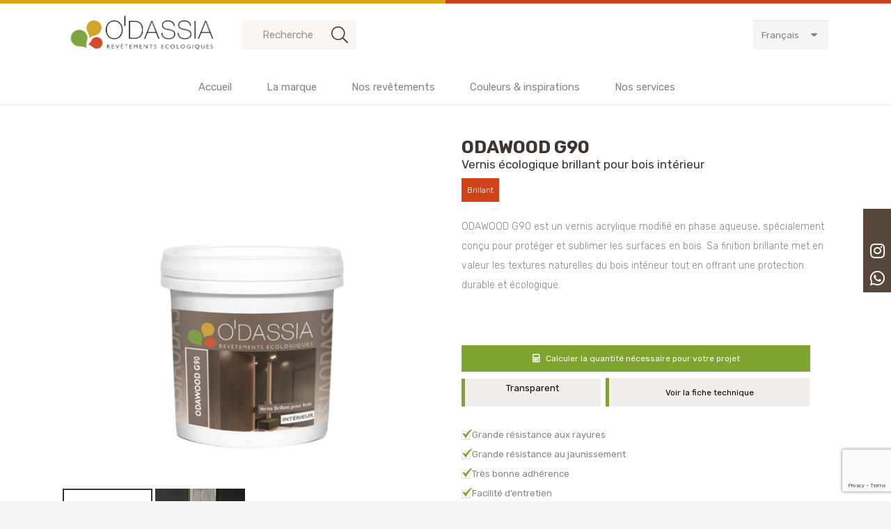

--- FILE ---
content_type: text/html; charset=UTF-8
request_url: https://odassia.com/produit/odawood-g90/
body_size: 37361
content:
<!DOCTYPE HTML>
<html lang="fr-FR">
<head>
	<meta charset="UTF-8">
	<title>ODAWOOD G90 - Vernis écologique brillant pour bois intérieur</title>
<link rel="alternate" hreflang="fr" href="https://odassia.com/produit/odawood-g90/" />
<link rel="alternate" hreflang="ar" href="https://odassia.com/ar/produit/%d8%a3%d9%88%d8%af%d8%a7%d9%88%d9%88%d8%af-90/" />
<link rel="alternate" hreflang="en" href="https://odassia.com/en/produit/odawood-g90/" />
<link rel="alternate" hreflang="x-default" href="https://odassia.com/produit/odawood-g90/" />
<meta name="description" content="ODAWOOD G90 est un vernis brillant à base d&#039;eau, écologique et résistant, conçu pour protéger et sublimer les surfaces intérieures en bois (meubles, dressings, portes).">
<meta name="robots" content="index, follow, max-snippet:-1, max-image-preview:large, max-video-preview:-1">
<link rel="canonical" href="https://odassia.com/produit/odawood-g90/">
<meta property="og:url" content="https://odassia.com/produit/odawood-g90/">
<meta property="og:site_name" content="Odassia">
<meta property="og:locale" content="fr_FR">
<meta property="og:locale:alternate" content="ar">
<meta property="og:locale:alternate" content="en_US">
<meta property="og:type" content="product">
<meta property="article:author" content="https://www.facebook.com/Odassiapeinture/">
<meta property="article:publisher" content="https://www.facebook.com/Odassiapeinture/">
<meta property="og:title" content="ODAWOOD G90 - Vernis écologique brillant pour bois intérieur">
<meta property="og:description" content="ODAWOOD G90 est un vernis brillant à base d&#039;eau, écologique et résistant, conçu pour protéger et sublimer les surfaces intérieures en bois (meubles, dressings, portes).">
<meta property="og:image" content="https://odassia.com/wp-content/uploads/2023/10/ODAWOOD-G90-1.png">
<meta property="og:image:secure_url" content="https://odassia.com/wp-content/uploads/2023/10/ODAWOOD-G90-1.png">
<meta property="og:image:width" content="3000">
<meta property="og:image:height" content="3000">
<meta name="twitter:card" content="summary">
<meta name="twitter:title" content="ODAWOOD G90 - Vernis écologique brillant pour bois intérieur">
<meta name="twitter:description" content="ODAWOOD G90 est un vernis brillant à base d&#039;eau, écologique et résistant, conçu pour protéger et sublimer les surfaces intérieures en bois (meubles, dressings, portes).">
<meta name="twitter:image" content="https://odassia.com/wp-content/uploads/2023/10/ODAWOOD-G90-1.png">
<link rel='dns-prefetch' href='//www.googletagmanager.com' />
<link rel='dns-prefetch' href='//fonts.googleapis.com' />
<link rel="alternate" type="application/rss+xml" title="Odassia &raquo; Flux" href="https://odassia.com/feed/" />
<link rel="alternate" title="oEmbed (JSON)" type="application/json+oembed" href="https://odassia.com/wp-json/oembed/1.0/embed?url=https%3A%2F%2Fodassia.com%2Fproduit%2Fodawood-g90%2F" />
<link rel="alternate" title="oEmbed (XML)" type="text/xml+oembed" href="https://odassia.com/wp-json/oembed/1.0/embed?url=https%3A%2F%2Fodassia.com%2Fproduit%2Fodawood-g90%2F&#038;format=xml" />
<meta name="viewport" content="width=device-width, initial-scale=1">
<meta name="SKYPE_TOOLBAR" content="SKYPE_TOOLBAR_PARSER_COMPATIBLE">
<meta name="theme-color" content="#f5f5f5">
<style id='wp-img-auto-sizes-contain-inline-css'>
img:is([sizes=auto i],[sizes^="auto," i]){contain-intrinsic-size:3000px 1500px}
/*# sourceURL=wp-img-auto-sizes-contain-inline-css */
</style>
<style id='wp-emoji-styles-inline-css'>

	img.wp-smiley, img.emoji {
		display: inline !important;
		border: none !important;
		box-shadow: none !important;
		height: 1em !important;
		width: 1em !important;
		margin: 0 0.07em !important;
		vertical-align: -0.1em !important;
		background: none !important;
		padding: 0 !important;
	}
/*# sourceURL=wp-emoji-styles-inline-css */
</style>
<link rel='stylesheet' id='CALCULATIONCF7-front-css-css' href='https://odassia.com/wp-content/plugins/calculation-for-contact-form-7/assets/css/front.css?ver=2.0.0' media='all' />
<link rel='stylesheet' id='contact-form-7-css' href='https://odassia.com/wp-content/plugins/contact-form-7/includes/css/styles.css?ver=6.1.4' media='all' />
<link rel='stylesheet' id='side-menu-lite-css' href='https://odassia.com/wp-content/plugins/side-menu-lite/public/assets/css/style.min.css?ver=5.5.1' media='all' />
<link rel='stylesheet' id='side-menu-lite-fontawesome-css' href='https://odassia.com/wp-content/plugins/side-menu-lite/vendors/fontawesome/css/all.css?ver=7.1' media='all' />
<style id='woocommerce-inline-inline-css'>
.woocommerce form .form-row .required { visibility: visible; }
/*# sourceURL=woocommerce-inline-inline-css */
</style>
<link rel='stylesheet' id='us-fonts-css' href='https://fonts.googleapis.com/css?family=Rubik%3A400%2C700%2C300italic%2C400italic%2C500%2C500italic%2C600%2C600italic%2C700italic%2C800%2C800italic%2C900%2C900italic%2C300&#038;display=swap&#038;ver=6.9' media='all' />
<link rel='stylesheet' id='dflip-style-css' href='https://odassia.com/wp-content/plugins/3d-flipbook-dflip-lite/assets/css/dflip.min.css?ver=2.4.20' media='all' />
<link rel='stylesheet' id='us-theme-css' href='https://odassia.com/wp-content/uploads/us-assets/odassia.com.css?ver=635ae83f' media='all' />
<link rel='stylesheet' id='theme-style-css' href='https://odassia.com/wp-content/themes/odassia-child/style.css?ver=8.13.4' media='all' />
<link rel='stylesheet' id='bsf-Defaults-css' href='https://odassia.com/wp-content/uploads/smile_fonts/Defaults/Defaults.css?ver=3.19.13' media='all' />
<!--n2css--><!--n2js--><script id="woocommerce-google-analytics-integration-gtag-js-after">
/* Google Analytics for WooCommerce (gtag.js) */
					window.dataLayer = window.dataLayer || [];
					function gtag(){dataLayer.push(arguments);}
					// Set up default consent state.
					for ( const mode of [{"analytics_storage":"denied","ad_storage":"denied","ad_user_data":"denied","ad_personalization":"denied","region":["AT","BE","BG","HR","CY","CZ","DK","EE","FI","FR","DE","GR","HU","IS","IE","IT","LV","LI","LT","LU","MT","NL","NO","PL","PT","RO","SK","SI","ES","SE","GB","CH"]}] || [] ) {
						gtag( "consent", "default", { "wait_for_update": 500, ...mode } );
					}
					gtag("js", new Date());
					gtag("set", "developer_id.dOGY3NW", true);
					gtag("config", "G-XR9KPV409Q", {"track_404":true,"allow_google_signals":true,"logged_in":false,"linker":{"domains":[],"allow_incoming":false},"custom_map":{"dimension1":"logged_in"}});
//# sourceURL=woocommerce-google-analytics-integration-gtag-js-after
</script>
<script id="wpml-cookie-js-extra">
var wpml_cookies = {"wp-wpml_current_language":{"value":"fr","expires":1,"path":"/"}};
var wpml_cookies = {"wp-wpml_current_language":{"value":"fr","expires":1,"path":"/"}};
//# sourceURL=wpml-cookie-js-extra
</script>
<script src="https://odassia.com/wp-content/plugins/sitepress-multilingual-cms/res/js/cookies/language-cookie.js?ver=486900" id="wpml-cookie-js" defer data-wp-strategy="defer"></script>
<script src="https://odassia.com/wp-includes/js/jquery/jquery.min.js?ver=3.7.1" id="jquery-core-js"></script>
<script src="https://odassia.com/wp-content/plugins/woocommerce/assets/js/jquery-blockui/jquery.blockUI.min.js?ver=2.7.0-wc.10.4.3" id="wc-jquery-blockui-js" defer data-wp-strategy="defer"></script>
<script id="wc-add-to-cart-js-extra">
var wc_add_to_cart_params = {"ajax_url":"/wp-admin/admin-ajax.php","wc_ajax_url":"/?wc-ajax=%%endpoint%%","i18n_view_cart":"Voir le panier","cart_url":"https://odassia.com/panier/","is_cart":"","cart_redirect_after_add":"no"};
//# sourceURL=wc-add-to-cart-js-extra
</script>
<script src="https://odassia.com/wp-content/plugins/woocommerce/assets/js/frontend/add-to-cart.min.js?ver=10.4.3" id="wc-add-to-cart-js" defer data-wp-strategy="defer"></script>
<script src="https://odassia.com/wp-content/plugins/woocommerce/assets/js/flexslider/jquery.flexslider.min.js?ver=2.7.2-wc.10.4.3" id="wc-flexslider-js" defer data-wp-strategy="defer"></script>
<script id="wc-single-product-js-extra">
var wc_single_product_params = {"i18n_required_rating_text":"Veuillez s\u00e9lectionner une note","i18n_rating_options":["1\u00a0\u00e9toile sur 5","2\u00a0\u00e9toiles sur 5","3\u00a0\u00e9toiles sur 5","4\u00a0\u00e9toiles sur 5","5\u00a0\u00e9toiles sur 5"],"i18n_product_gallery_trigger_text":"Voir la galerie d\u2019images en plein \u00e9cran","review_rating_required":"yes","flexslider":{"rtl":false,"animation":"slide","smoothHeight":true,"directionNav":false,"controlNav":"thumbnails","slideshow":false,"animationSpeed":500,"animationLoop":false,"allowOneSlide":false},"zoom_enabled":"","zoom_options":[],"photoswipe_enabled":"","photoswipe_options":{"shareEl":false,"closeOnScroll":false,"history":false,"hideAnimationDuration":0,"showAnimationDuration":0},"flexslider_enabled":"1"};
//# sourceURL=wc-single-product-js-extra
</script>
<script src="https://odassia.com/wp-content/plugins/woocommerce/assets/js/frontend/single-product.min.js?ver=10.4.3" id="wc-single-product-js" defer data-wp-strategy="defer"></script>
<script src="https://odassia.com/wp-content/plugins/woocommerce/assets/js/js-cookie/js.cookie.min.js?ver=2.1.4-wc.10.4.3" id="wc-js-cookie-js" defer data-wp-strategy="defer"></script>
<script id="woocommerce-js-extra">
var woocommerce_params = {"ajax_url":"/wp-admin/admin-ajax.php","wc_ajax_url":"/?wc-ajax=%%endpoint%%","i18n_password_show":"Afficher le mot de passe","i18n_password_hide":"Masquer le mot de passe"};
//# sourceURL=woocommerce-js-extra
</script>
<script src="https://odassia.com/wp-content/plugins/woocommerce/assets/js/frontend/woocommerce.min.js?ver=10.4.3" id="woocommerce-js" defer data-wp-strategy="defer"></script>
<script src="https://odassia.com/wp-content/plugins/sitepress-multilingual-cms/templates/language-switchers/legacy-dropdown/script.min.js?ver=1" id="wpml-legacy-dropdown-0-js"></script>
<link rel="https://api.w.org/" href="https://odassia.com/wp-json/" /><link rel="alternate" title="JSON" type="application/json" href="https://odassia.com/wp-json/wp/v2/product/1393" /><link rel="EditURI" type="application/rsd+xml" title="RSD" href="https://odassia.com/xmlrpc.php?rsd" />
<meta name="generator" content="WordPress 6.9" />
<meta name="generator" content="WooCommerce 10.4.3" />
<link rel='shortlink' href='https://odassia.com/?p=1393' />
<meta name="generator" content="WPML ver:4.8.6 stt:5,1,4;" />
    <!-- Google Tag Manager -->
	<script>(function(w,d,s,l,i){w[l]=w[l]||[];w[l].push({'gtm.start':
	new Date().getTime(),event:'gtm.js'});var f=d.getElementsByTagName(s)[0],
	j=d.createElement(s),dl=l!='dataLayer'?'&l='+l:'';j.async=true;j.src=
	'https://www.googletagmanager.com/gtm.js?id='+i+dl;f.parentNode.insertBefore(j,f);
	})(window,document,'script','dataLayer','GTM-NJDL6Q6');</script>
	<!-- End Google Tag Manager -->
    		<script>
			if ( ! /Android|webOS|iPhone|iPad|iPod|BlackBerry|IEMobile|Opera Mini/i.test( navigator.userAgent ) ) {
				var root = document.getElementsByTagName( 'html' )[ 0 ]
				root.className += " no-touch";
			}
		</script>
			<noscript><style>.woocommerce-product-gallery{ opacity: 1 !important; }</style></noscript>
	<meta name="generator" content="Powered by WPBakery Page Builder - drag and drop page builder for WordPress."/>
<link rel="icon" href="https://odassia.com/wp-content/uploads/2024/01/Capture_d_ecran_2024-01-10_141727-removebg-preview-60x60.png" sizes="32x32" />
<link rel="icon" href="https://odassia.com/wp-content/uploads/2024/01/Capture_d_ecran_2024-01-10_141727-removebg-preview.png" sizes="192x192" />
<link rel="apple-touch-icon" href="https://odassia.com/wp-content/uploads/2024/01/Capture_d_ecran_2024-01-10_141727-removebg-preview.png" />
<meta name="msapplication-TileImage" content="https://odassia.com/wp-content/uploads/2024/01/Capture_d_ecran_2024-01-10_141727-removebg-preview.png" />
<noscript><style> .wpb_animate_when_almost_visible { opacity: 1; }</style></noscript>		<style id="us-icon-fonts">@font-face{font-display:block;font-style:normal;font-family:"fontawesome";font-weight:900;src:url("https://odassia.com/wp-content/themes/odassia/fonts/fa-solid-900.woff2?ver=8.13.4") format("woff2"),url("https://odassia.com/wp-content/themes/odassia/fonts/fa-solid-900.woff?ver=8.13.4") format("woff")}.fas{font-family:"fontawesome";font-weight:900}@font-face{font-display:block;font-style:normal;font-family:"fontawesome";font-weight:400;src:url("https://odassia.com/wp-content/themes/odassia/fonts/fa-regular-400.woff2?ver=8.13.4") format("woff2"),url("https://odassia.com/wp-content/themes/odassia/fonts/fa-regular-400.woff?ver=8.13.4") format("woff")}.far{font-family:"fontawesome";font-weight:400}@font-face{font-display:block;font-style:normal;font-family:"fontawesome";font-weight:300;src:url("https://odassia.com/wp-content/themes/odassia/fonts/fa-light-300.woff2?ver=8.13.4") format("woff2"),url("https://odassia.com/wp-content/themes/odassia/fonts/fa-light-300.woff?ver=8.13.4") format("woff")}.fal{font-family:"fontawesome";font-weight:300}@font-face{font-display:block;font-style:normal;font-family:"Font Awesome 5 Duotone";font-weight:900;src:url("https://odassia.com/wp-content/themes/odassia/fonts/fa-duotone-900.woff2?ver=8.13.4") format("woff2"),url("https://odassia.com/wp-content/themes/odassia/fonts/fa-duotone-900.woff?ver=8.13.4") format("woff")}.fad{font-family:"Font Awesome 5 Duotone";font-weight:900}.fad{position:relative}.fad:before{position:absolute}.fad:after{opacity:0.4}@font-face{font-display:block;font-style:normal;font-family:"Font Awesome 5 Brands";font-weight:400;src:url("https://odassia.com/wp-content/themes/odassia/fonts/fa-brands-400.woff2?ver=8.13.4") format("woff2"),url("https://odassia.com/wp-content/themes/odassia/fonts/fa-brands-400.woff?ver=8.13.4") format("woff")}.fab{font-family:"Font Awesome 5 Brands";font-weight:400}@font-face{font-display:block;font-style:normal;font-family:"Material Icons";font-weight:400;src:url("https://odassia.com/wp-content/themes/odassia/fonts/material-icons.woff2?ver=8.13.4") format("woff2"),url("https://odassia.com/wp-content/themes/odassia/fonts/material-icons.woff?ver=8.13.4") format("woff")}.material-icons{font-family:"Material Icons";font-weight:400}</style>
				<style id="us-header-css"> .l-subheader.at_middle,.l-subheader.at_middle .w-dropdown-list,.l-subheader.at_middle .type_mobile .w-nav-list.level_1{background:var(--color-header-middle-bg);color:var(--color-header-middle-text)}.no-touch .l-subheader.at_middle a:hover,.no-touch .l-header.bg_transparent .l-subheader.at_middle .w-dropdown.opened a:hover{color:var(--color-header-middle-text-hover)}.l-header.bg_transparent:not(.sticky) .l-subheader.at_middle{background:var(--color-header-transparent-bg);color:var(--color-header-transparent-text)}.no-touch .l-header.bg_transparent:not(.sticky) .at_middle .w-cart-link:hover,.no-touch .l-header.bg_transparent:not(.sticky) .at_middle .w-text a:hover,.no-touch .l-header.bg_transparent:not(.sticky) .at_middle .w-html a:hover,.no-touch .l-header.bg_transparent:not(.sticky) .at_middle .w-nav>a:hover,.no-touch .l-header.bg_transparent:not(.sticky) .at_middle .w-menu a:hover,.no-touch .l-header.bg_transparent:not(.sticky) .at_middle .w-search>a:hover,.no-touch .l-header.bg_transparent:not(.sticky) .at_middle .w-dropdown a:hover,.no-touch .l-header.bg_transparent:not(.sticky) .at_middle .type_desktop .menu-item.level_1:hover>a{color:var(--color-header-transparent-text-hover)}.l-subheader.at_bottom,.l-subheader.at_bottom .w-dropdown-list,.l-subheader.at_bottom .type_mobile .w-nav-list.level_1{background:var(--color-header-middle-bg);color:var(--color-header-middle-text)}.no-touch .l-subheader.at_bottom a:hover,.no-touch .l-header.bg_transparent .l-subheader.at_bottom .w-dropdown.opened a:hover{color:var(--color-header-middle-text-hover)}.l-header.bg_transparent:not(.sticky) .l-subheader.at_bottom{background:var(--color-header-transparent-bg);color:var(--color-header-transparent-text)}.no-touch .l-header.bg_transparent:not(.sticky) .at_bottom .w-cart-link:hover,.no-touch .l-header.bg_transparent:not(.sticky) .at_bottom .w-text a:hover,.no-touch .l-header.bg_transparent:not(.sticky) .at_bottom .w-html a:hover,.no-touch .l-header.bg_transparent:not(.sticky) .at_bottom .w-nav>a:hover,.no-touch .l-header.bg_transparent:not(.sticky) .at_bottom .w-menu a:hover,.no-touch .l-header.bg_transparent:not(.sticky) .at_bottom .w-search>a:hover,.no-touch .l-header.bg_transparent:not(.sticky) .at_bottom .w-dropdown a:hover,.no-touch .l-header.bg_transparent:not(.sticky) .at_bottom .type_desktop .menu-item.level_1:hover>a{color:var(--color-header-transparent-text-hover)}.header_ver .l-header{background:var(--color-header-middle-bg);color:var(--color-header-middle-text)}@media (min-width:1381px){.hidden_for_default{display:none!important}.l-subheader.at_top{display:none}.l-header{position:relative;z-index:111;width:100%}.l-subheader{margin:0 auto}.l-subheader.width_full{padding-left:1.5rem;padding-right:1.5rem}.l-subheader-h{display:flex;align-items:center;position:relative;margin:0 auto;max-width:var(--site-content-width,1200px);height:inherit}.w-header-show{display:none}.l-header.pos_fixed{position:fixed;left:0}.l-header.pos_fixed:not(.notransition) .l-subheader{transition-property:transform,background,box-shadow,line-height,height;transition-duration:.3s;transition-timing-function:cubic-bezier(.78,.13,.15,.86)}.headerinpos_bottom.sticky_first_section .l-header.pos_fixed{position:fixed!important}.header_hor .l-header.sticky_auto_hide{transition:transform .3s cubic-bezier(.78,.13,.15,.86) .1s}.header_hor .l-header.sticky_auto_hide.down{transform:translateY(-110%)}.l-header.bg_transparent:not(.sticky) .l-subheader{box-shadow:none!important;background:none}.l-header.bg_transparent~.l-main .l-section.width_full.height_auto:first-of-type>.l-section-h{padding-top:0!important;padding-bottom:0!important}.l-header.pos_static.bg_transparent{position:absolute;left:0}.l-subheader.width_full .l-subheader-h{max-width:none!important}.l-header.shadow_thin .l-subheader.at_middle,.l-header.shadow_thin .l-subheader.at_bottom{box-shadow:0 1px 0 rgba(0,0,0,0.08)}.l-header.shadow_wide .l-subheader.at_middle,.l-header.shadow_wide .l-subheader.at_bottom{box-shadow:0 3px 5px -1px rgba(0,0,0,0.1),0 2px 1px -1px rgba(0,0,0,0.05)}.header_hor .l-subheader-cell>.w-cart{margin-left:0;margin-right:0}:root{--header-height:130px;--header-sticky-height:130px}.l-header:before{content:'130'}.l-header.sticky:before{content:'130'}.l-subheader.at_top{line-height:40px;height:40px}.l-header.sticky .l-subheader.at_top{line-height:40px;height:40px}.l-subheader.at_middle{line-height:80px;height:80px}.l-header.sticky .l-subheader.at_middle{line-height:80px;height:80px}.l-subheader.at_bottom{line-height:50px;height:50px}.l-header.sticky .l-subheader.at_bottom{line-height:50px;height:50px}.l-subheader.at_middle .l-subheader-cell.at_left,.l-subheader.at_middle .l-subheader-cell.at_right{display:flex;flex-basis:100px}.headerinpos_above .l-header.pos_fixed{overflow:hidden;transition:transform 0.3s;transform:translate3d(0,-100%,0)}.headerinpos_above .l-header.pos_fixed.sticky{overflow:visible;transform:none}.headerinpos_above .l-header.pos_fixed~.l-section>.l-section-h,.headerinpos_above .l-header.pos_fixed~.l-main .l-section:first-of-type>.l-section-h{padding-top:0!important}.headerinpos_below .l-header.pos_fixed:not(.sticky){position:absolute;top:100%}.headerinpos_below .l-header.pos_fixed~.l-main>.l-section:first-of-type>.l-section-h{padding-top:0!important}.headerinpos_below .l-header.pos_fixed~.l-main .l-section.full_height:nth-of-type(2){min-height:100vh}.headerinpos_below .l-header.pos_fixed~.l-main>.l-section:nth-of-type(2)>.l-section-h{padding-top:var(--header-height)}.headerinpos_bottom .l-header.pos_fixed:not(.sticky){position:absolute;top:100vh}.headerinpos_bottom .l-header.pos_fixed~.l-main>.l-section:first-of-type>.l-section-h{padding-top:0!important}.headerinpos_bottom .l-header.pos_fixed~.l-main>.l-section:first-of-type>.l-section-h{padding-bottom:var(--header-height)}.headerinpos_bottom .l-header.pos_fixed.bg_transparent~.l-main .l-section.valign_center:not(.height_auto):first-of-type>.l-section-h{top:calc( var(--header-height) / 2 )}.headerinpos_bottom .l-header.pos_fixed:not(.sticky) .w-cart-dropdown,.headerinpos_bottom .l-header.pos_fixed:not(.sticky) .w-nav.type_desktop .w-nav-list.level_2{bottom:100%;transform-origin:0 100%}.headerinpos_bottom .l-header.pos_fixed:not(.sticky) .w-nav.type_mobile.m_layout_dropdown .w-nav-list.level_1{top:auto;bottom:100%;box-shadow:var(--box-shadow-up)}.headerinpos_bottom .l-header.pos_fixed:not(.sticky) .w-nav.type_desktop .w-nav-list.level_3,.headerinpos_bottom .l-header.pos_fixed:not(.sticky) .w-nav.type_desktop .w-nav-list.level_4{top:auto;bottom:0;transform-origin:0 100%}.headerinpos_bottom .l-header.pos_fixed:not(.sticky) .w-dropdown-list{top:auto;bottom:-0.4em;padding-top:0.4em;padding-bottom:2.4em}.admin-bar .l-header.pos_static.bg_solid~.l-main .l-section.full_height:first-of-type{min-height:calc( 100vh - var(--header-height) - 32px )}.admin-bar .l-header.pos_fixed:not(.sticky_auto_hide)~.l-main .l-section.full_height:not(:first-of-type){min-height:calc( 100vh - var(--header-sticky-height) - 32px )}.admin-bar.headerinpos_below .l-header.pos_fixed~.l-main .l-section.full_height:nth-of-type(2){min-height:calc(100vh - 32px)}}@media (min-width:1025px) and (max-width:1380px){.hidden_for_laptops{display:none!important}.l-subheader.at_top{display:none}.l-header{position:relative;z-index:111;width:100%}.l-subheader{margin:0 auto}.l-subheader.width_full{padding-left:1.5rem;padding-right:1.5rem}.l-subheader-h{display:flex;align-items:center;position:relative;margin:0 auto;max-width:var(--site-content-width,1200px);height:inherit}.w-header-show{display:none}.l-header.pos_fixed{position:fixed;left:0}.l-header.pos_fixed:not(.notransition) .l-subheader{transition-property:transform,background,box-shadow,line-height,height;transition-duration:.3s;transition-timing-function:cubic-bezier(.78,.13,.15,.86)}.headerinpos_bottom.sticky_first_section .l-header.pos_fixed{position:fixed!important}.header_hor .l-header.sticky_auto_hide{transition:transform .3s cubic-bezier(.78,.13,.15,.86) .1s}.header_hor .l-header.sticky_auto_hide.down{transform:translateY(-110%)}.l-header.bg_transparent:not(.sticky) .l-subheader{box-shadow:none!important;background:none}.l-header.bg_transparent~.l-main .l-section.width_full.height_auto:first-of-type>.l-section-h{padding-top:0!important;padding-bottom:0!important}.l-header.pos_static.bg_transparent{position:absolute;left:0}.l-subheader.width_full .l-subheader-h{max-width:none!important}.l-header.shadow_thin .l-subheader.at_middle,.l-header.shadow_thin .l-subheader.at_bottom{box-shadow:0 1px 0 rgba(0,0,0,0.08)}.l-header.shadow_wide .l-subheader.at_middle,.l-header.shadow_wide .l-subheader.at_bottom{box-shadow:0 3px 5px -1px rgba(0,0,0,0.1),0 2px 1px -1px rgba(0,0,0,0.05)}.header_hor .l-subheader-cell>.w-cart{margin-left:0;margin-right:0}:root{--header-height:150px;--header-sticky-height:50px}.l-header:before{content:'150'}.l-header.sticky:before{content:'50'}.l-subheader.at_top{line-height:60px;height:60px}.l-header.sticky .l-subheader.at_top{line-height:40px;height:40px}.l-subheader.at_middle{line-height:100px;height:100px}.l-header.sticky .l-subheader.at_middle{line-height:0px;height:0px;overflow:hidden}.l-subheader.at_bottom{line-height:50px;height:50px}.l-header.sticky .l-subheader.at_bottom{line-height:50px;height:50px}.l-subheader.at_middle .l-subheader-cell.at_left,.l-subheader.at_middle .l-subheader-cell.at_right{display:flex;flex-basis:100px}.headerinpos_above .l-header.pos_fixed{overflow:hidden;transition:transform 0.3s;transform:translate3d(0,-100%,0)}.headerinpos_above .l-header.pos_fixed.sticky{overflow:visible;transform:none}.headerinpos_above .l-header.pos_fixed~.l-section>.l-section-h,.headerinpos_above .l-header.pos_fixed~.l-main .l-section:first-of-type>.l-section-h{padding-top:0!important}.headerinpos_below .l-header.pos_fixed:not(.sticky){position:absolute;top:100%}.headerinpos_below .l-header.pos_fixed~.l-main>.l-section:first-of-type>.l-section-h{padding-top:0!important}.headerinpos_below .l-header.pos_fixed~.l-main .l-section.full_height:nth-of-type(2){min-height:100vh}.headerinpos_below .l-header.pos_fixed~.l-main>.l-section:nth-of-type(2)>.l-section-h{padding-top:var(--header-height)}.headerinpos_bottom .l-header.pos_fixed:not(.sticky){position:absolute;top:100vh}.headerinpos_bottom .l-header.pos_fixed~.l-main>.l-section:first-of-type>.l-section-h{padding-top:0!important}.headerinpos_bottom .l-header.pos_fixed~.l-main>.l-section:first-of-type>.l-section-h{padding-bottom:var(--header-height)}.headerinpos_bottom .l-header.pos_fixed.bg_transparent~.l-main .l-section.valign_center:not(.height_auto):first-of-type>.l-section-h{top:calc( var(--header-height) / 2 )}.headerinpos_bottom .l-header.pos_fixed:not(.sticky) .w-cart-dropdown,.headerinpos_bottom .l-header.pos_fixed:not(.sticky) .w-nav.type_desktop .w-nav-list.level_2{bottom:100%;transform-origin:0 100%}.headerinpos_bottom .l-header.pos_fixed:not(.sticky) .w-nav.type_mobile.m_layout_dropdown .w-nav-list.level_1{top:auto;bottom:100%;box-shadow:var(--box-shadow-up)}.headerinpos_bottom .l-header.pos_fixed:not(.sticky) .w-nav.type_desktop .w-nav-list.level_3,.headerinpos_bottom .l-header.pos_fixed:not(.sticky) .w-nav.type_desktop .w-nav-list.level_4{top:auto;bottom:0;transform-origin:0 100%}.headerinpos_bottom .l-header.pos_fixed:not(.sticky) .w-dropdown-list{top:auto;bottom:-0.4em;padding-top:0.4em;padding-bottom:2.4em}.admin-bar .l-header.pos_static.bg_solid~.l-main .l-section.full_height:first-of-type{min-height:calc( 100vh - var(--header-height) - 32px )}.admin-bar .l-header.pos_fixed:not(.sticky_auto_hide)~.l-main .l-section.full_height:not(:first-of-type){min-height:calc( 100vh - var(--header-sticky-height) - 32px )}.admin-bar.headerinpos_below .l-header.pos_fixed~.l-main .l-section.full_height:nth-of-type(2){min-height:calc(100vh - 32px)}}@media (min-width:601px) and (max-width:1024px){.hidden_for_tablets{display:none!important}.l-subheader.at_top{display:none}.l-header{position:relative;z-index:111;width:100%}.l-subheader{margin:0 auto}.l-subheader.width_full{padding-left:1.5rem;padding-right:1.5rem}.l-subheader-h{display:flex;align-items:center;position:relative;margin:0 auto;max-width:var(--site-content-width,1200px);height:inherit}.w-header-show{display:none}.l-header.pos_fixed{position:fixed;left:0}.l-header.pos_fixed:not(.notransition) .l-subheader{transition-property:transform,background,box-shadow,line-height,height;transition-duration:.3s;transition-timing-function:cubic-bezier(.78,.13,.15,.86)}.headerinpos_bottom.sticky_first_section .l-header.pos_fixed{position:fixed!important}.header_hor .l-header.sticky_auto_hide{transition:transform .3s cubic-bezier(.78,.13,.15,.86) .1s}.header_hor .l-header.sticky_auto_hide.down{transform:translateY(-110%)}.l-header.bg_transparent:not(.sticky) .l-subheader{box-shadow:none!important;background:none}.l-header.bg_transparent~.l-main .l-section.width_full.height_auto:first-of-type>.l-section-h{padding-top:0!important;padding-bottom:0!important}.l-header.pos_static.bg_transparent{position:absolute;left:0}.l-subheader.width_full .l-subheader-h{max-width:none!important}.l-header.shadow_thin .l-subheader.at_middle,.l-header.shadow_thin .l-subheader.at_bottom{box-shadow:0 1px 0 rgba(0,0,0,0.08)}.l-header.shadow_wide .l-subheader.at_middle,.l-header.shadow_wide .l-subheader.at_bottom{box-shadow:0 3px 5px -1px rgba(0,0,0,0.1),0 2px 1px -1px rgba(0,0,0,0.05)}.header_hor .l-subheader-cell>.w-cart{margin-left:0;margin-right:0}:root{--header-height:130px;--header-sticky-height:50px}.l-header:before{content:'130'}.l-header.sticky:before{content:'50'}.l-subheader.at_top{line-height:60px;height:60px}.l-header.sticky .l-subheader.at_top{line-height:40px;height:40px}.l-subheader.at_middle{line-height:80px;height:80px}.l-header.sticky .l-subheader.at_middle{line-height:0px;height:0px;overflow:hidden}.l-subheader.at_bottom{line-height:50px;height:50px}.l-header.sticky .l-subheader.at_bottom{line-height:50px;height:50px}.l-subheader.at_middle .l-subheader-cell.at_left,.l-subheader.at_middle .l-subheader-cell.at_right{display:flex;flex-basis:100px}}@media (max-width:600px){.hidden_for_mobiles{display:none!important}.l-subheader.at_top{display:none}.l-header{position:relative;z-index:111;width:100%}.l-subheader{margin:0 auto}.l-subheader.width_full{padding-left:1.5rem;padding-right:1.5rem}.l-subheader-h{display:flex;align-items:center;position:relative;margin:0 auto;max-width:var(--site-content-width,1200px);height:inherit}.w-header-show{display:none}.l-header.pos_fixed{position:fixed;left:0}.l-header.pos_fixed:not(.notransition) .l-subheader{transition-property:transform,background,box-shadow,line-height,height;transition-duration:.3s;transition-timing-function:cubic-bezier(.78,.13,.15,.86)}.headerinpos_bottom.sticky_first_section .l-header.pos_fixed{position:fixed!important}.header_hor .l-header.sticky_auto_hide{transition:transform .3s cubic-bezier(.78,.13,.15,.86) .1s}.header_hor .l-header.sticky_auto_hide.down{transform:translateY(-110%)}.l-header.bg_transparent:not(.sticky) .l-subheader{box-shadow:none!important;background:none}.l-header.bg_transparent~.l-main .l-section.width_full.height_auto:first-of-type>.l-section-h{padding-top:0!important;padding-bottom:0!important}.l-header.pos_static.bg_transparent{position:absolute;left:0}.l-subheader.width_full .l-subheader-h{max-width:none!important}.l-header.shadow_thin .l-subheader.at_middle,.l-header.shadow_thin .l-subheader.at_bottom{box-shadow:0 1px 0 rgba(0,0,0,0.08)}.l-header.shadow_wide .l-subheader.at_middle,.l-header.shadow_wide .l-subheader.at_bottom{box-shadow:0 3px 5px -1px rgba(0,0,0,0.1),0 2px 1px -1px rgba(0,0,0,0.05)}.header_hor .l-subheader-cell>.w-cart{margin-left:0;margin-right:0}:root{--header-height:110px;--header-sticky-height:110px}.l-header:before{content:'110'}.l-header.sticky:before{content:'110'}.l-subheader.at_top{line-height:45px;height:45px}.l-header.sticky .l-subheader.at_top{line-height:0px;height:0px;overflow:hidden}.l-subheader.at_middle{line-height:60px;height:60px}.l-header.sticky .l-subheader.at_middle{line-height:60px;height:60px}.l-subheader.at_bottom{line-height:50px;height:50px}.l-header.sticky .l-subheader.at_bottom{line-height:50px;height:50px}.l-subheader.at_bottom .l-subheader-cell.at_left,.l-subheader.at_bottom .l-subheader-cell.at_right{display:flex;flex-basis:100px}}@media (min-width:1381px){.ush_image_1{height:80px!important}.l-header.sticky .ush_image_1{height:80px!important}}@media (min-width:1025px) and (max-width:1380px){.ush_image_1{height:80px!important}.l-header.sticky .ush_image_1{height:80px!important}}@media (min-width:601px) and (max-width:1024px){.ush_image_1{height:60px!important}.l-header.sticky .ush_image_1{height:60px!important}}@media (max-width:600px){.ush_image_1{height:60px!important}.l-header.sticky .ush_image_1{height:60px!important}}@media (min-width:1381px){.ush_image_4{height:35px!important}.l-header.sticky .ush_image_4{height:35px!important}}@media (min-width:1025px) and (max-width:1380px){.ush_image_4{height:30px!important}.l-header.sticky .ush_image_4{height:30px!important}}@media (min-width:601px) and (max-width:1024px){.ush_image_4{height:25px!important}.l-header.sticky .ush_image_4{height:25px!important}}@media (max-width:600px){.ush_image_4{height:20px!important}.l-header.sticky .ush_image_4{height:20px!important}}.header_hor .ush_menu_1.type_desktop .menu-item.level_1>a:not(.w-btn){padding-left:25px;padding-right:25px}.header_hor .ush_menu_1.type_desktop .menu-item.level_1>a.w-btn{margin-left:25px;margin-right:25px}.header_hor .ush_menu_1.type_desktop.align-edges>.w-nav-list.level_1{margin-left:-25px;margin-right:-25px}.header_ver .ush_menu_1.type_desktop .menu-item.level_1>a:not(.w-btn){padding-top:25px;padding-bottom:25px}.header_ver .ush_menu_1.type_desktop .menu-item.level_1>a.w-btn{margin-top:25px;margin-bottom:25px}.ush_menu_1.type_desktop .menu-item:not(.level_1){font-size:1rem}.ush_menu_1.type_mobile .w-nav-anchor.level_1,.ush_menu_1.type_mobile .w-nav-anchor.level_1 + .w-nav-arrow{font-size:1.1rem}.ush_menu_1.type_mobile .w-nav-anchor:not(.level_1),.ush_menu_1.type_mobile .w-nav-anchor:not(.level_1) + .w-nav-arrow{font-size:0.9rem}@media (min-width:1381px){.ush_menu_1 .w-nav-icon{font-size:36px}}@media (min-width:1025px) and (max-width:1380px){.ush_menu_1 .w-nav-icon{font-size:32px}}@media (min-width:601px) and (max-width:1024px){.ush_menu_1 .w-nav-icon{font-size:28px}}@media (max-width:600px){.ush_menu_1 .w-nav-icon{font-size:18px}}.ush_menu_1 .w-nav-icon>div{border-width:3px}@media screen and (max-width:799px){.w-nav.ush_menu_1>.w-nav-list.level_1{display:none}.ush_menu_1 .w-nav-control{display:block}}.ush_menu_1 .menu-item.level_1>a:not(.w-btn):focus,.no-touch .ush_menu_1 .menu-item.level_1.opened>a:not(.w-btn),.no-touch .ush_menu_1 .menu-item.level_1:hover>a:not(.w-btn){background:#7fa42f;color:#ffffff}.ush_menu_1 .menu-item.level_1.current-menu-item>a:not(.w-btn),.ush_menu_1 .menu-item.level_1.current-menu-ancestor>a:not(.w-btn),.ush_menu_1 .menu-item.level_1.current-page-ancestor>a:not(.w-btn){background:#ffffff;color:var(--color-header-middle-text)}.l-header.bg_transparent:not(.sticky) .ush_menu_1.type_desktop .menu-item.level_1.current-menu-item>a:not(.w-btn),.l-header.bg_transparent:not(.sticky) .ush_menu_1.type_desktop .menu-item.level_1.current-menu-ancestor>a:not(.w-btn),.l-header.bg_transparent:not(.sticky) .ush_menu_1.type_desktop .menu-item.level_1.current-page-ancestor>a:not(.w-btn){background:transparent;color:var(--color-header-transparent-text-hover)}.ush_menu_1 .w-nav-list:not(.level_1){background:var(--color-header-middle-bg);color:var(--color-header-middle-text)}.no-touch .ush_menu_1 .menu-item:not(.level_1)>a:focus,.no-touch .ush_menu_1 .menu-item:not(.level_1):hover>a{background:transparent;color:var(--color-header-middle-text-hover)}.ush_menu_1 .menu-item:not(.level_1).current-menu-item>a,.ush_menu_1 .menu-item:not(.level_1).current-menu-ancestor>a,.ush_menu_1 .menu-item:not(.level_1).current-page-ancestor>a{background:transparent;color:var(--color-header-middle-text-hover)}.ush_search_1.w-search input,.ush_search_1.w-search button{background:;color:#333333}.ush_search_1 .w-search-form{background:var(--color-content-bg);color:#333333}@media (min-width:1381px){.ush_search_1.layout_simple{max-width:500px}.ush_search_1.layout_modern.active{width:500px}.ush_search_1{font-size:18px}}@media (min-width:1025px) and (max-width:1380px){.ush_search_1.layout_simple{max-width:250px}.ush_search_1.layout_modern.active{width:250px}.ush_search_1{font-size:24px}}@media (min-width:601px) and (max-width:1024px){.ush_search_1.layout_simple{max-width:200px}.ush_search_1.layout_modern.active{width:200px}.ush_search_1{font-size:22px}}@media (max-width:600px){.ush_search_1{font-size:16px}}.ush_socials_1 .w-socials-list{margin:-0em}.ush_socials_1 .w-socials-item{padding:0em}.ush_menu_1{font-size:15px!important}.ush_search_1{text-align:right!important;width:30%!important}.ush_vwrapper_1{margin-right:3rem!important}.ush_text_1{font-size:11px!important;margin-bottom:0!important}.ush_text_3{color:#1a1a1a!important;font-size:11px!important}.ush_vwrapper_2{margin-right:3rem!important}.ush_text_2{font-size:11px!important;margin-bottom:0!important}.ush_text_4{color:#1a1a1a!important;font-size:11px!important}.ush_image_4{width:19px!important}.ush_vwrapper_3{margin:0p!important}.ush_text_9{font-size:11px!important;margin-bottom:0!important}.ush_text_10{color:#1a1a1a!important;font-size:11px!important}.ush_btn_2{font-weight:400!important;width:300px!important;margin-right:10rem!important;position:relative!important;left:15REM!important;top:-2REM!important}.ush_vwrapper_4{font-size:9px!important}.ush_btn_4{text-align:right!important;margin-left:10rem!important;margin-top:2rem!important;position:relative!important;right:3rem!important}.ush_btn_1{position:relative!important;left:1rem!important;top:1rem!important}.ush_btn_6{font-weight:400!important;width:300px!important;margin-right:1rem!important;position:relative!important;left:1REM!important;top:-1REM!important}@media (min-width:1025px) and (max-width:1380px){.ush_vwrapper_1{margin-right:3rem!important}.ush_text_1{font-size:11px!important}.ush_text_3{color:#1a1a1a!important;font-size:11px!important}.ush_vwrapper_2{margin-right:3rem!important}.ush_text_2{font-size:11px!important}.ush_text_4{color:#1a1a1a!important;font-size:11px!important}.ush_image_4{width:19px!important}.ush_vwrapper_3{margin:0p!important}.ush_text_9{font-size:11px!important}.ush_text_10{color:#1a1a1a!important;font-size:11px!important}.ush_btn_2{font-weight:400!important;position:relative!important;left:1REM!important;top:-2REM!important}.ush_btn_4{text-align:right!important}.ush_vwrapper_5{position:relative!important;top:-0.8rem!important}.ush_btn_1{position:relative!important;left:1REm!important;top:1rem!important}.ush_btn_6{font-weight:400!important;position:relative!important;left:1REM!important;top:-2REM!important}}@media (min-width:601px) and (max-width:1024px){.ush_btn_3{width:150px!important;padding:8px 0px 8px 0px!important}.ush_vwrapper_1{margin-right:3rem!important}.ush_text_1{font-size:11px!important}.ush_text_3{color:#1a1a1a!important;font-size:11px!important}.ush_vwrapper_2{margin-right:3rem!important}.ush_text_2{font-size:11px!important}.ush_text_4{color:#1a1a1a!important;font-size:11px!important}.ush_image_4{width:19px!important}.ush_vwrapper_3{margin:0p!important}.ush_text_9{font-size:11px!important}.ush_text_10{color:#1a1a1a!important;font-size:11px!important}.ush_btn_2{font-size:11PX!important;font-weight:400!important;position:relative!important;left:7REM!important;top:-2REM!important}.ush_btn_4{text-align:center!important}.ush_vwrapper_5{position:static!important}.ush_btn_1{position:relative!important;left:-2REM!important;top:1REM!important}.ush_btn_6{font-size:11PX!important;font-weight:400!important;position:relative!important;left:7REM!important;top:-2REM!important}}@media (max-width:600px){.ush_btn_3{width:150px!important;padding:8px 0px 8px 0px!important}.ush_vwrapper_1{margin:0px!important}.ush_text_1{font-size:8px!important}.ush_text_3{color:#1a1a1a!important;font-size:8px!important}.ush_vwrapper_2{margin:0px!important}.ush_text_2{font-size:8px!important}.ush_text_4{color:#1a1a1a!important;font-size:8px!important}.ush_image_4{width:13px!important;margin:0 5px 0 0px!important}.ush_vwrapper_3{margin:0px!important}.ush_text_9{font-size:8px!important}.ush_text_10{color:#1a1a1a!important;font-size:8px!important}.ush_btn_2{font-size:8PX!important;font-weight:400!important;position:relative!important;left:-1REM!important;top:1REM!important}.ush_btn_4{text-align:left!important}.ush_vwrapper_5{position:static!important}.ush_btn_1{position:relative!important;left:2.5REM!important;top:-1REM!important}.ush_btn_6{font-size:8PX!important;font-weight:400!important;position:relative!important;left:-1REM!important;top:1REM!important}}</style>
		<!-- Google tag (gtag.js) -->
<!--script async src="https://www.googletagmanager.com/gtag/js?id=G-YBMWYM0VWW"></script>
<script>
  window.dataLayer = window.dataLayer || [];
  function gtag(){dataLayer.push(arguments);}
  gtag('js', new Date());

  gtag('config', 'G-YBMWYM0VWW');
</script-->
<!-- Google Tag Manager -->
<style id="us-design-options-css">.us_custom_f7f8ff66{text-transform:uppercase!important;margin:0!important}.us_custom_14282959{font-size:17px!important;font-family:var(--font-body)!important;font-weight:400!important}.us_custom_88132541{font-size:14px!important;font-weight:200!important}.us_custom_13cc9dd7{width:95%!important}.us_custom_8e988617{text-align:center!important;font-size:13px!important;width:200PX!important;height:40PX!important;background:var(--color-alt-content-secondary)!important}.us_custom_f9c12ffc{width:200PX!important}.us_custom_09caf7e4{width:293PX!important}.us_custom_6f9c3709{font-size:13px!important}.us_custom_e89b6ab8{font-size:13px!important;width:100%!important;padding-top:20px!important;padding-bottom:20px!important}.us_custom_c3a53224{padding:20px!important;background:var(--color-alt-content-bg-alt)!important}.us_custom_6df4bc3a{color:#ffffff!important}.us_custom_0f4038b0{color:#000000!important;font-size:13px!important}.us_custom_f32b0d31{background:url(https://odassia.com/wp-content/uploads/2023/09/base-acc.png) no-repeat center / cover!important}.us_custom_492179a4{text-transform:uppercase!important}.us_custom_8884ac61{position:relative!important;top:-2rem!important;padding:15px!important;background:url(https://odassia.com/wp-content/uploads/2023/10/base-copie-12.png) no-repeat top / cover!important}.us_custom_8d433d44{position:relative!important;top:-2rem!important}.us_custom_e8bba45a{color:#1a1a1a!important;font-size:18px!important;line-height:1.2!important;position:relative!important;top:-1rem!important}.us_custom_f91b7bb4{color:var(--color-header-middle-text-hover)!important;text-align:center!important;text-transform:uppercase!important}.us_custom_150c23b7{width:150px!important;height:4px!important;position:relative!important;left:32rem!important;background:var(--color-alt-content-bg-alt)!important}.us_custom_842c549f{position:relative!important;animation-name:afc!important;animation-delay:250ms!important;background:#eae4de!important}.us_custom_8b73a880{color:var(--color-header-middle-text-hover)!important;text-align:justify!important;font-size:14px!important;padding-right:20px!important}.us_custom_488c0184{text-transform:uppercase!important}.us_custom_a501ed85{color:var(--color-footer-text)!important;font-size:14px!important}.us_custom_ee65ba4f{color:var(--color-header-middle-text-hover)!important;font-size:14px!important}.us_custom_dee72178{background:#b29c86!important}.us_custom_eb50b55c{color:#ffffff!important;font-size:15px!important;font-family:var(--font-body)!important;font-weight:500!important}@media (min-width:1025px) and (max-width:1380px){.us_custom_150c23b7{position:relative!important;left:32rem!important}.us_custom_8b73a880{color:var(--color-header-middle-text-hover)!important;text-align:justify!important;font-size:14px!important}.us_custom_488c0184{text-transform:uppercase!important}.us_custom_a501ed85{color:var(--color-footer-text)!important;font-size:14px!important}}@media (min-width:601px) and (max-width:1024px){.us_custom_150c23b7{position:relative!important;left:27rem!important}.us_custom_8b73a880{color:var(--color-header-middle-text-hover)!important;text-align:justify!important;font-size:14px!important}.us_custom_488c0184{text-transform:uppercase!important}.us_custom_a501ed85{color:var(--color-footer-text)!important;font-size:14px!important}}@media (max-width:600px){.us_custom_150c23b7{position:relative!important;left:6rem!important}.us_custom_9fc40e81{width:200px!important}.us_custom_8b73a880{color:var(--color-header-middle-text-hover)!important;text-align:center!important;font-size:14px!important}.us_custom_e28183d5{text-align:center!important}.us_custom_488c0184{text-align:center!important;text-transform:uppercase!important}.us_custom_a501ed85{color:var(--color-footer-text)!important;text-align:center!important;font-size:14px!important}}</style><link rel='stylesheet' id='wc-blocks-style-css' href='https://odassia.com/wp-content/plugins/woocommerce/assets/client/blocks/wc-blocks.css?ver=wc-10.4.3' media='all' />
<style id='global-styles-inline-css'>
:root{--wp--preset--aspect-ratio--square: 1;--wp--preset--aspect-ratio--4-3: 4/3;--wp--preset--aspect-ratio--3-4: 3/4;--wp--preset--aspect-ratio--3-2: 3/2;--wp--preset--aspect-ratio--2-3: 2/3;--wp--preset--aspect-ratio--16-9: 16/9;--wp--preset--aspect-ratio--9-16: 9/16;--wp--preset--color--black: #000000;--wp--preset--color--cyan-bluish-gray: #abb8c3;--wp--preset--color--white: #ffffff;--wp--preset--color--pale-pink: #f78da7;--wp--preset--color--vivid-red: #cf2e2e;--wp--preset--color--luminous-vivid-orange: #ff6900;--wp--preset--color--luminous-vivid-amber: #fcb900;--wp--preset--color--light-green-cyan: #7bdcb5;--wp--preset--color--vivid-green-cyan: #00d084;--wp--preset--color--pale-cyan-blue: #8ed1fc;--wp--preset--color--vivid-cyan-blue: #0693e3;--wp--preset--color--vivid-purple: #9b51e0;--wp--preset--gradient--vivid-cyan-blue-to-vivid-purple: linear-gradient(135deg,rgb(6,147,227) 0%,rgb(155,81,224) 100%);--wp--preset--gradient--light-green-cyan-to-vivid-green-cyan: linear-gradient(135deg,rgb(122,220,180) 0%,rgb(0,208,130) 100%);--wp--preset--gradient--luminous-vivid-amber-to-luminous-vivid-orange: linear-gradient(135deg,rgb(252,185,0) 0%,rgb(255,105,0) 100%);--wp--preset--gradient--luminous-vivid-orange-to-vivid-red: linear-gradient(135deg,rgb(255,105,0) 0%,rgb(207,46,46) 100%);--wp--preset--gradient--very-light-gray-to-cyan-bluish-gray: linear-gradient(135deg,rgb(238,238,238) 0%,rgb(169,184,195) 100%);--wp--preset--gradient--cool-to-warm-spectrum: linear-gradient(135deg,rgb(74,234,220) 0%,rgb(151,120,209) 20%,rgb(207,42,186) 40%,rgb(238,44,130) 60%,rgb(251,105,98) 80%,rgb(254,248,76) 100%);--wp--preset--gradient--blush-light-purple: linear-gradient(135deg,rgb(255,206,236) 0%,rgb(152,150,240) 100%);--wp--preset--gradient--blush-bordeaux: linear-gradient(135deg,rgb(254,205,165) 0%,rgb(254,45,45) 50%,rgb(107,0,62) 100%);--wp--preset--gradient--luminous-dusk: linear-gradient(135deg,rgb(255,203,112) 0%,rgb(199,81,192) 50%,rgb(65,88,208) 100%);--wp--preset--gradient--pale-ocean: linear-gradient(135deg,rgb(255,245,203) 0%,rgb(182,227,212) 50%,rgb(51,167,181) 100%);--wp--preset--gradient--electric-grass: linear-gradient(135deg,rgb(202,248,128) 0%,rgb(113,206,126) 100%);--wp--preset--gradient--midnight: linear-gradient(135deg,rgb(2,3,129) 0%,rgb(40,116,252) 100%);--wp--preset--font-size--small: 13px;--wp--preset--font-size--medium: 20px;--wp--preset--font-size--large: 36px;--wp--preset--font-size--x-large: 42px;--wp--preset--spacing--20: 0.44rem;--wp--preset--spacing--30: 0.67rem;--wp--preset--spacing--40: 1rem;--wp--preset--spacing--50: 1.5rem;--wp--preset--spacing--60: 2.25rem;--wp--preset--spacing--70: 3.38rem;--wp--preset--spacing--80: 5.06rem;--wp--preset--shadow--natural: 6px 6px 9px rgba(0, 0, 0, 0.2);--wp--preset--shadow--deep: 12px 12px 50px rgba(0, 0, 0, 0.4);--wp--preset--shadow--sharp: 6px 6px 0px rgba(0, 0, 0, 0.2);--wp--preset--shadow--outlined: 6px 6px 0px -3px rgb(255, 255, 255), 6px 6px rgb(0, 0, 0);--wp--preset--shadow--crisp: 6px 6px 0px rgb(0, 0, 0);}:where(.is-layout-flex){gap: 0.5em;}:where(.is-layout-grid){gap: 0.5em;}body .is-layout-flex{display: flex;}.is-layout-flex{flex-wrap: wrap;align-items: center;}.is-layout-flex > :is(*, div){margin: 0;}body .is-layout-grid{display: grid;}.is-layout-grid > :is(*, div){margin: 0;}:where(.wp-block-columns.is-layout-flex){gap: 2em;}:where(.wp-block-columns.is-layout-grid){gap: 2em;}:where(.wp-block-post-template.is-layout-flex){gap: 1.25em;}:where(.wp-block-post-template.is-layout-grid){gap: 1.25em;}.has-black-color{color: var(--wp--preset--color--black) !important;}.has-cyan-bluish-gray-color{color: var(--wp--preset--color--cyan-bluish-gray) !important;}.has-white-color{color: var(--wp--preset--color--white) !important;}.has-pale-pink-color{color: var(--wp--preset--color--pale-pink) !important;}.has-vivid-red-color{color: var(--wp--preset--color--vivid-red) !important;}.has-luminous-vivid-orange-color{color: var(--wp--preset--color--luminous-vivid-orange) !important;}.has-luminous-vivid-amber-color{color: var(--wp--preset--color--luminous-vivid-amber) !important;}.has-light-green-cyan-color{color: var(--wp--preset--color--light-green-cyan) !important;}.has-vivid-green-cyan-color{color: var(--wp--preset--color--vivid-green-cyan) !important;}.has-pale-cyan-blue-color{color: var(--wp--preset--color--pale-cyan-blue) !important;}.has-vivid-cyan-blue-color{color: var(--wp--preset--color--vivid-cyan-blue) !important;}.has-vivid-purple-color{color: var(--wp--preset--color--vivid-purple) !important;}.has-black-background-color{background-color: var(--wp--preset--color--black) !important;}.has-cyan-bluish-gray-background-color{background-color: var(--wp--preset--color--cyan-bluish-gray) !important;}.has-white-background-color{background-color: var(--wp--preset--color--white) !important;}.has-pale-pink-background-color{background-color: var(--wp--preset--color--pale-pink) !important;}.has-vivid-red-background-color{background-color: var(--wp--preset--color--vivid-red) !important;}.has-luminous-vivid-orange-background-color{background-color: var(--wp--preset--color--luminous-vivid-orange) !important;}.has-luminous-vivid-amber-background-color{background-color: var(--wp--preset--color--luminous-vivid-amber) !important;}.has-light-green-cyan-background-color{background-color: var(--wp--preset--color--light-green-cyan) !important;}.has-vivid-green-cyan-background-color{background-color: var(--wp--preset--color--vivid-green-cyan) !important;}.has-pale-cyan-blue-background-color{background-color: var(--wp--preset--color--pale-cyan-blue) !important;}.has-vivid-cyan-blue-background-color{background-color: var(--wp--preset--color--vivid-cyan-blue) !important;}.has-vivid-purple-background-color{background-color: var(--wp--preset--color--vivid-purple) !important;}.has-black-border-color{border-color: var(--wp--preset--color--black) !important;}.has-cyan-bluish-gray-border-color{border-color: var(--wp--preset--color--cyan-bluish-gray) !important;}.has-white-border-color{border-color: var(--wp--preset--color--white) !important;}.has-pale-pink-border-color{border-color: var(--wp--preset--color--pale-pink) !important;}.has-vivid-red-border-color{border-color: var(--wp--preset--color--vivid-red) !important;}.has-luminous-vivid-orange-border-color{border-color: var(--wp--preset--color--luminous-vivid-orange) !important;}.has-luminous-vivid-amber-border-color{border-color: var(--wp--preset--color--luminous-vivid-amber) !important;}.has-light-green-cyan-border-color{border-color: var(--wp--preset--color--light-green-cyan) !important;}.has-vivid-green-cyan-border-color{border-color: var(--wp--preset--color--vivid-green-cyan) !important;}.has-pale-cyan-blue-border-color{border-color: var(--wp--preset--color--pale-cyan-blue) !important;}.has-vivid-cyan-blue-border-color{border-color: var(--wp--preset--color--vivid-cyan-blue) !important;}.has-vivid-purple-border-color{border-color: var(--wp--preset--color--vivid-purple) !important;}.has-vivid-cyan-blue-to-vivid-purple-gradient-background{background: var(--wp--preset--gradient--vivid-cyan-blue-to-vivid-purple) !important;}.has-light-green-cyan-to-vivid-green-cyan-gradient-background{background: var(--wp--preset--gradient--light-green-cyan-to-vivid-green-cyan) !important;}.has-luminous-vivid-amber-to-luminous-vivid-orange-gradient-background{background: var(--wp--preset--gradient--luminous-vivid-amber-to-luminous-vivid-orange) !important;}.has-luminous-vivid-orange-to-vivid-red-gradient-background{background: var(--wp--preset--gradient--luminous-vivid-orange-to-vivid-red) !important;}.has-very-light-gray-to-cyan-bluish-gray-gradient-background{background: var(--wp--preset--gradient--very-light-gray-to-cyan-bluish-gray) !important;}.has-cool-to-warm-spectrum-gradient-background{background: var(--wp--preset--gradient--cool-to-warm-spectrum) !important;}.has-blush-light-purple-gradient-background{background: var(--wp--preset--gradient--blush-light-purple) !important;}.has-blush-bordeaux-gradient-background{background: var(--wp--preset--gradient--blush-bordeaux) !important;}.has-luminous-dusk-gradient-background{background: var(--wp--preset--gradient--luminous-dusk) !important;}.has-pale-ocean-gradient-background{background: var(--wp--preset--gradient--pale-ocean) !important;}.has-electric-grass-gradient-background{background: var(--wp--preset--gradient--electric-grass) !important;}.has-midnight-gradient-background{background: var(--wp--preset--gradient--midnight) !important;}.has-small-font-size{font-size: var(--wp--preset--font-size--small) !important;}.has-medium-font-size{font-size: var(--wp--preset--font-size--medium) !important;}.has-large-font-size{font-size: var(--wp--preset--font-size--large) !important;}.has-x-large-font-size{font-size: var(--wp--preset--font-size--x-large) !important;}
/*# sourceURL=global-styles-inline-css */
</style>
</head>
<body class="wp-singular product-template-default single single-product postid-1393 wp-theme-odassia wp-child-theme-odassia-child l-body odassia_8.13.4 us-core_8.13.4 header_hor headerinpos_top state_default theme-odassia woocommerce woocommerce-page woocommerce-no-js us-woo-cart_compact wpb-js-composer js-comp-ver-6.10.0 vc_responsive" itemscope itemtype="https://schema.org/WebPage">
    <!-- Google Tag Manager (noscript) -->
	<noscript><iframe src="https://www.googletagmanager.com/ns.html?id=GTM-NJDL6Q6"
	height="0" width="0" style="display:none;visibility:hidden"></iframe></noscript>
	<!-- End Google Tag Manager (noscript) -->
    
<div class="l-canvas type_wide">
	<header id="page-header" class="l-header pos_fixed shadow_thin bg_solid id_364" itemscope itemtype="https://schema.org/WPHeader"><div class="l-subheader at_middle"><div class="l-subheader-h"><div class="l-subheader-cell at_left"><div class="w-image ush_image_1"><a href="https://odassia.com" aria-label="Lien" class="w-image-h"><img width="990" height="336" src="https://odassia.com/wp-content/uploads/2023/09/logo-odassia-noir.png" class="attachment-full size-full" alt="" decoding="async" fetchpriority="high" srcset="https://odassia.com/wp-content/uploads/2023/09/logo-odassia-noir.png 990w, https://odassia.com/wp-content/uploads/2023/09/logo-odassia-noir-600x204.png 600w, https://odassia.com/wp-content/uploads/2023/09/logo-odassia-noir-300x102.png 300w" sizes="(max-width: 990px) 100vw, 990px" /></a></div><div class="w-search ush_search_1 elm_in_header layout_simple"><a class="w-search-open" aria-label="Rechercher" href="#"><i class="fal fa-search"></i></a><div class="w-search-form"><form class="w-form-row for_text" action="https://odassia.com/" method="get"><div class="w-form-row-field"><input type="text" name="s" placeholder="Recherche" aria-label="Recherche" value/><input type="hidden" name="lang" value="fr" /></div><button class="w-search-form-btn w-btn" type="submit" aria-label="Rechercher"><i class="fal fa-search"></i></button><button aria-label="Fermer" class="w-search-close" type="button"></button></form></div></div></div><div class="l-subheader-cell at_center"></div><div class="l-subheader-cell at_right"><div class="w-vwrapper hidden_for_laptops hidden_for_tablets hidden_for_mobiles ush_vwrapper_6 align_none valign_top"><div class="w-html hidden_for_mobiles ush_html_1">
<div
	 class="wpml-ls-statics-shortcode_actions wpml-ls wpml-ls-legacy-dropdown js-wpml-ls-legacy-dropdown">
	<ul role="menu">

		<li role="none" tabindex="0" class="wpml-ls-slot-shortcode_actions wpml-ls-item wpml-ls-item-fr wpml-ls-current-language wpml-ls-first-item wpml-ls-item-legacy-dropdown">
			<a href="#" class="js-wpml-ls-item-toggle wpml-ls-item-toggle" role="menuitem" title="Passer à Français">
                <span class="wpml-ls-native" role="menuitem">Français</span></a>

			<ul class="wpml-ls-sub-menu" role="menu">
				
					<li class="wpml-ls-slot-shortcode_actions wpml-ls-item wpml-ls-item-ar" role="none">
						<a href="https://odassia.com/ar/produit/%d8%a3%d9%88%d8%af%d8%a7%d9%88%d9%88%d8%af-90/" class="wpml-ls-link" role="menuitem" aria-label="Passer à العربية" title="Passer à العربية">
                            <span class="wpml-ls-native" lang="ar">العربية</span></a>
					</li>

				
					<li class="wpml-ls-slot-shortcode_actions wpml-ls-item wpml-ls-item-en wpml-ls-last-item" role="none">
						<a href="https://odassia.com/en/produit/odawood-g90/" class="wpml-ls-link" role="menuitem" aria-label="Passer à English" title="Passer à English">
                            <span class="wpml-ls-native" lang="en">English</span></a>
					</li>

							</ul>

		</li>

	</ul>
</div>
</div></div></div></div></div><div class="l-subheader at_bottom"><div class="l-subheader-h"><div class="l-subheader-cell at_left"></div><div class="l-subheader-cell at_center"><nav class="w-nav type_desktop ush_menu_1 height_full align-edges dropdown_height m_align_left m_layout_panel m_effect_afl" itemscope itemtype="https://schema.org/SiteNavigationElement"><a class="w-nav-control" aria-label="Menu" href="#"><div class="w-nav-icon"><div></div></div></a><ul class="w-nav-list level_1 hide_for_mobiles hover_simple"><li id="menu-item-6581" class="menu-item menu-item-type-post_type menu-item-object-page menu-item-home w-nav-item level_1 menu-item-6581"><a class="w-nav-anchor level_1" href="https://odassia.com/"><span class="w-nav-title">Accueil</span><span class="w-nav-arrow"></span></a></li><li id="menu-item-6580" class="menu-item menu-item-type-post_type menu-item-object-page w-nav-item level_1 menu-item-6580"><a class="w-nav-anchor level_1" href="https://odassia.com/la-marque/"><span class="w-nav-title">La marque</span><span class="w-nav-arrow"></span></a></li><li id="menu-item-2400" class="menu-item menu-item-type-post_type menu-item-object-page menu-item-has-children w-nav-item level_1 menu-item-2400"><a class="w-nav-anchor level_1" href="https://odassia.com/nos-revetements/"><span class="w-nav-title">Nos revêtements</span><span class="w-nav-arrow"></span></a><ul class="w-nav-list level_2"><li id="menu-item-10130" class="menu-item menu-item-type-post_type menu-item-object-page w-nav-item level_2 menu-item-10130"><a class="w-nav-anchor level_2" href="https://odassia.com/nos-revetements/interieur/"><span class="w-nav-title">REVETEMENTS POUR INTÉRIEUR</span><span class="w-nav-arrow"></span></a></li><li id="menu-item-10129" class="menu-item menu-item-type-post_type menu-item-object-page w-nav-item level_2 menu-item-10129"><a class="w-nav-anchor level_2" href="https://odassia.com/nos-revetements/revetements-pour-facades/"><span class="w-nav-title">REVETEMENTS POUR FAÇADES</span><span class="w-nav-arrow"></span></a></li><li id="menu-item-10128" class="menu-item menu-item-type-post_type menu-item-object-page w-nav-item level_2 menu-item-10128"><a class="w-nav-anchor level_2" href="https://odassia.com/nos-revetements/ite/"><span class="w-nav-title">ISOLATION ET CONFORT THERMIQUE</span><span class="w-nav-arrow"></span></a></li><li id="menu-item-10131" class="menu-item menu-item-type-post_type menu-item-object-page w-nav-item level_2 menu-item-10131"><a class="w-nav-anchor level_2" href="https://odassia.com/nos-revetements/revetements-pour-sols/"><span class="w-nav-title">REVÊTEMENTS POUR SOLS</span><span class="w-nav-arrow"></span></a></li><li id="menu-item-10126" class="menu-item menu-item-type-post_type menu-item-object-page w-nav-item level_2 menu-item-10126"><a class="w-nav-anchor level_2" href="https://odassia.com/nos-revetements/bois-metal-et-carrelage/"><span class="w-nav-title">BOIS, MÉTAL ET CARRELAGE</span><span class="w-nav-arrow"></span></a></li><li id="menu-item-10127" class="menu-item menu-item-type-post_type menu-item-object-page w-nav-item level_2 menu-item-10127"><a class="w-nav-anchor level_2" href="https://odassia.com/nos-revetements/etancheite/"><span class="w-nav-title">ETANCHÉITÉ</span><span class="w-nav-arrow"></span></a></li></ul></li><li id="menu-item-2793" class="menu-item menu-item-type-post_type menu-item-object-page w-nav-item level_1 menu-item-2793"><a class="w-nav-anchor level_1" href="https://odassia.com/couleurs-inspirations/"><span class="w-nav-title">Couleurs &#038; inspirations</span><span class="w-nav-arrow"></span></a></li><li id="menu-item-11170" class="menu-item menu-item-type-post_type menu-item-object-page w-nav-item level_1 menu-item-11170"><a class="w-nav-anchor level_1" href="https://odassia.com/nos-services/"><span class="w-nav-title">Nos services</span><span class="w-nav-arrow"></span></a></li><li class="w-nav-close"></li></ul><div class="w-nav-options hidden" onclick='return {&quot;mobileWidth&quot;:800,&quot;mobileBehavior&quot;:0}'></div></nav></div><div class="l-subheader-cell at_right"></div></div></div><div class="l-subheader for_hidden hidden"><div class="w-vwrapper hidden_for_mobiles ush_vwrapper_7 align_none valign_top"></div><div class="w-vwrapper hidden_for_laptops hidden_for_mobiles ush_vwrapper_5 align_none valign_top"><a class="w-btn us-btn-style_18 ush_btn_4 icon_atleft text_none" aria-label="Button" href="#"><i class="fas fa-location"></i></a><a class="w-btn us-btn-style_18 ush_btn_2" href="https://odassia.com/trouver-un-magasin/"><span class="w-btn-label">TROUVER UN MAGASIN</span></a></div><div class="w-html hidden_for_laptops hidden_for_tablets ush_html_2">
<div
	 class="wpml-ls-statics-shortcode_actions wpml-ls wpml-ls-legacy-dropdown js-wpml-ls-legacy-dropdown">
	<ul role="menu">

		<li role="none" tabindex="0" class="wpml-ls-slot-shortcode_actions wpml-ls-item wpml-ls-item-fr wpml-ls-current-language wpml-ls-first-item wpml-ls-item-legacy-dropdown">
			<a href="#" class="js-wpml-ls-item-toggle wpml-ls-item-toggle" role="menuitem" title="Passer à Français">
                <span class="wpml-ls-native" role="menuitem">Français</span></a>

			<ul class="wpml-ls-sub-menu" role="menu">
				
					<li class="wpml-ls-slot-shortcode_actions wpml-ls-item wpml-ls-item-ar" role="none">
						<a href="https://odassia.com/ar/produit/%d8%a3%d9%88%d8%af%d8%a7%d9%88%d9%88%d8%af-90/" class="wpml-ls-link" role="menuitem" aria-label="Passer à العربية" title="Passer à العربية">
                            <span class="wpml-ls-native" lang="ar">العربية</span></a>
					</li>

				
					<li class="wpml-ls-slot-shortcode_actions wpml-ls-item wpml-ls-item-en wpml-ls-last-item" role="none">
						<a href="https://odassia.com/en/produit/odawood-g90/" class="wpml-ls-link" role="menuitem" aria-label="Passer à English" title="Passer à English">
                            <span class="wpml-ls-native" lang="en">English</span></a>
					</li>

							</ul>

		</li>

	</ul>
</div>
</div></div></header>
	<main id="page-content" class="l-main product type-product post-1393 status-publish first outofstock product_cat-interieur product_cat-solutions-pour-bois has-post-thumbnail shipping-taxable purchasable product-type-simple">
					
			<style data-type="us_custom-css">.aspet{background-color :#d04319!important;width :fit-content!important;color :white!important;font-weight :100;font-size :12px!important}.bt2,.us_custom_6f9c3709.btnCopie{border-left-style :solid!important;border-left-color :#7fa42f!important;border-left-width :5px!important;color :black!important}.us_custom_6f9c3709.btnCopie{font-family:var(--font-body);font-size:12px;line-height:1.2!important;font-weight:400;font-style:normal;text-transform:none;letter-spacing:0em;border-radius:;padding:1.1em 5em;background:#f2eeeb;border-color:transparent;color:#000000!important}.categorie-fille{display:flex!important;align-items:center!important;gap:10px!important;font-size:13px}.w-tabs-list-h{background-color:#f2eeeb!important;color:black!important}.w-tabs-item{flex :1.1!important}.w-tabs-section-content{padding-top:2rem!important}.w-post-elm-before{display :none!important}.woocommerce .product_meta{font-size:14px!important}.title3::after{top:2.8rem!important}.description-courte{padding :0 20px!important}.dimension-div{display :flex!important;align-items :center!important;gap :20px!important}.dimension-div input{width :30%!important;height :1px!important}.total-surface-mures ,.total-surface-portes ,.total-surface-fenetres{display :none;background:#7fa42f;color:white;font-size:16px;padding:10px 20px;width:fit-content}.titlequant{font-size :15px!important;color :white;font-weight :600}.resultContainer ,.grp-prd{margin-top :2rem;background-color :#7fa42f;padding :15px;color :white;font-size :18px}.calculer{padding:10px;margin:10px 0;display:block;background:#d04319;text-align:center;font-size:22px;font-weight:500;color:white}.woocommerce-product-gallery__wrapper div img{}.dimension-div{display :flex!important;align-items :center!important;gap :20px!important}.dimension-div input{width :30%!important;height :1px!important}.total-surface-mures ,.total-surface-portes ,.total-surface-fenetres{display :none;background:#7fa42f;color:white;font-size:16px;padding:10px 20px;width:fit-content}.FormCalc .item p ,.FormCalc .item{display:flex!important;align-items:center!important;gap:20px!important;margin-bottom :5px!important}.surface{background-color:#7fa42f;color:white;padding:0 27px;width:150px!important;text-align :center}.FormCalc .item div:first-of-type{flex-basis :10%!important}.container-title{font-size:20px!important;font-weight:400!important;color:black!important;text-transform :uppercase!important}section{padding-top :20px!important}input:not([type="submit"]),select{padding:0 30px!important}.section{position :relative;height :350px}.totale-surface{background-color:#7fa42f;color:white;font-weight:500;width:100%;margin-top:20px;position:absolute;right:7px;padding:5px 30px}.totale-surface p{display:flex;gap:2px}.superficie-totale{margin-top :20px;padding :0 2px}.superficie-totale p{margin-bottom :0!important}.cf7mls-btns .cf7mls_next.action-button,.cf7mls-btns .cf7mls_back.action-button{width:100%!important;background-color :#d04319!important}.wpcf7-form-control-wrap ,.wpcf7-form-control-wrap.superfice-total{position :relative!important}.wpcf7-form-control-wrap:not(.wpcf7-form-control-wrap:last-of-type)::after ,.wpcf7-form-control-wrap.superfice-total::after{content:"m²";position:absolute;right:5px;top:50%;transform:translateY(-50%);color:black}.wpcf7-form-control.wpcf7-radio::after{content :''!important}.wpcf7-form-control-wrap.superfice-total::after{top:42%!important;transform:translateY(0%)!important}.wpcf7-form-control.wpcf7-text.wpcf7-validates-as-required.superficieTotal{position :relative!important}.wpcf7-form-control.wpcf7-text.wpcf7-validates-as-required.superficieTotal::before{content :"1e"}.fieldset-cf7mls.cf7mls_current_fs>*{margin :0 20px!important}.wpcf7-form input:not([type="submit"]),.wpcf7-form textarea,.wpcf7-form select{margin-top:0rem!important}.wpcf7-form-control.wpcf7-select[name="nuancier"].wpcf7-validates-as-required{margin-bottom :20px!important}.titleCalculateur{font-size :24px!important}@media screen and (max-width :700px){.us-btn-style_6{font-size:8px!important;padding:1.1em 5.4em!important}.calculer{position:relative!important;z-index:1000!important}.section{margin-bottom :5rem!important;height :fit-content!important;padding :0!important}.FormCalc .item p,.FormCalc .item{display:block!important}.wpcf7-form input:not([type="submit"]){margin-top:1rem!important}.titleCalculateur,.calc{font-size:14px!important;margin:0!important}.typeCalculator>div{margin :0!important}label span{font-size :13px!important}.w-popup-wrap.pos_absolute{}.w-popup-box-content[style*="padding"]{padding:50px 1.5rem 50px!important}}</style><section class="l-section wpb_row height_small"><div class="l-section-h i-cf"><div class="g-cols vc_row via_grid cols_2 laptops-cols_inherit tablets-cols_inherit mobiles-cols_1 valign_middle type_default stacking_default"><div class="wpb_column vc_column_container"><div class="vc_column-inner"><div class="w-post-elm product_gallery"><div class="woocommerce-product-gallery woocommerce-product-gallery--with-images woocommerce-product-gallery--columns-4 images" data-columns="4" style="opacity: 0; transition: opacity .25s ease-in-out;">
	<div class="woocommerce-product-gallery__wrapper">
		<div data-thumb="https://odassia.com/wp-content/uploads/2023/10/ODAWOOD-G90-1-150x150.png" data-thumb-alt="ODAWOOD G90" data-thumb-srcset="https://odassia.com/wp-content/uploads/2023/10/ODAWOOD-G90-1-150x150.png 150w, https://odassia.com/wp-content/uploads/2023/10/ODAWOOD-G90-1-300x300.png 300w, https://odassia.com/wp-content/uploads/2023/10/ODAWOOD-G90-1-600x600.png 600w, https://odassia.com/wp-content/uploads/2023/10/ODAWOOD-G90-1-1024x1024.png 1024w, https://odassia.com/wp-content/uploads/2023/10/ODAWOOD-G90-1-400x400.png 400w"  data-thumb-sizes="(max-width: 150px) 100vw, 150px" class="woocommerce-product-gallery__image"><img width="600" height="600" src="https://odassia.com/wp-content/uploads/2023/10/ODAWOOD-G90-1-600x600.png" class="wp-post-image" alt="ODAWOOD G90" data-caption="" data-src="https://odassia.com/wp-content/uploads/2023/10/ODAWOOD-G90-1.png" data-large_image="https://odassia.com/wp-content/uploads/2023/10/ODAWOOD-G90-1.png" data-large_image_width="3000" data-large_image_height="3000" decoding="async" srcset="https://odassia.com/wp-content/uploads/2023/10/ODAWOOD-G90-1-600x600.png 600w, https://odassia.com/wp-content/uploads/2023/10/ODAWOOD-G90-1-300x300.png 300w, https://odassia.com/wp-content/uploads/2023/10/ODAWOOD-G90-1-150x150.png 150w, https://odassia.com/wp-content/uploads/2023/10/ODAWOOD-G90-1-1024x1024.png 1024w, https://odassia.com/wp-content/uploads/2023/10/ODAWOOD-G90-1-400x400.png 400w" sizes="(max-width: 600px) 100vw, 600px" /></div><div data-thumb="https://odassia.com/wp-content/uploads/2023/10/1-16-150x150.png" data-thumb-alt="ODAWOOD G90 – Image 2" data-thumb-srcset="https://odassia.com/wp-content/uploads/2023/10/1-16-150x150.png 150w, https://odassia.com/wp-content/uploads/2023/10/1-16-300x300.png 300w, https://odassia.com/wp-content/uploads/2023/10/1-16-600x600.png 600w, https://odassia.com/wp-content/uploads/2023/10/1-16.png 880w"  data-thumb-sizes="(max-width: 150px) 100vw, 150px" class="woocommerce-product-gallery__image"><img width="600" height="600" src="https://odassia.com/wp-content/uploads/2023/10/1-16-600x600.png" class="" alt="ODAWOOD G90 – Image 2" data-caption="" data-src="https://odassia.com/wp-content/uploads/2023/10/1-16.png" data-large_image="https://odassia.com/wp-content/uploads/2023/10/1-16.png" data-large_image_width="880" data-large_image_height="880" decoding="async" srcset="https://odassia.com/wp-content/uploads/2023/10/1-16-600x600.png 600w, https://odassia.com/wp-content/uploads/2023/10/1-16-300x300.png 300w, https://odassia.com/wp-content/uploads/2023/10/1-16-150x150.png 150w, https://odassia.com/wp-content/uploads/2023/10/1-16.png 880w" sizes="(max-width: 600px) 100vw, 600px" /></div>	</div>
</div>
</div></div></div><div class="wpb_column vc_column_container"><div class="vc_column-inner"><h1 class="w-post-elm post_title us_custom_f7f8ff66 entry-title color_link_inherit">ODAWOOD G90</h1><h2 class="w-post-elm post_custom_field us_custom_14282959 type_text courte_definition_du_produit_"><span class="w-post-elm-value">Vernis écologique brillant pour bois intérieur</span></h2><div class="w-post-elm post_custom_field aspet type_text"><span class="w-post-elm-value">Brillant</span></div><div class="w-separator size_small"></div><div class="w-post-elm post_content us_custom_88132541 h3" id="h3" itemprop="text"><p>ODAWOOD G90 est un vernis acrylique modifié en phase aqueuse, spécialement conçu pour protéger et sublimer les surfaces en bois. Sa finition brillante met en valeur les textures naturelles du bois intérieur tout en offrant une protection durable et écologique.</p>
<h3></h3>
</div><div class="w-separator size_small"></div><div class="w-btn-wrapper align_left"><button class="w-btn us-btn-style_5 us_custom_13cc9dd7 icon_atleft" id="calculateur"><i class="fas fa-calculator"></i><span class="w-btn-label">Calculer la quantité nécessaire pour votre projet</span></button></div><div class="w-hwrapper align_left valign_middle" style="--hwrapper-gap:0.5rem"><div class="w-post-elm post_custom_field us_custom_8e988617 bt2 type_text couleur"><span class="w-post-elm-value">Transparent</span></div><div class="w-btn-wrapper align_left"><a class="w-btn us-btn-style_6 us_custom_09caf7e4 bt2" href="https://odassia.com/wp-content/uploads/2023/10/FT-ODAWOOD-G90.pdf" target="_blank" rel="noopener nofollow"><span class="w-btn-label">Voir la fiche technique</span></a></div></div><div class="w-separator size_small"></div><div class="w-post-elm post_custom_field us_custom_6f9c3709 type_text qualites"><span class="w-post-elm-value"><ul class="liste_quality">
<li class="item_quality"><img decoding="async" style="width: 15px;" src="https://odassia.com/wp-content/uploads/2023/10/check-mark-copie-20.png" />Grande résistance aux rayures</li>
<li class="item_quality"><img decoding="async" style="width: 15px;" src="https://odassia.com/wp-content/uploads/2023/10/check-mark-copie-20.png" />Grande résistance au jaunissement</li>
<li class="item_quality"><img decoding="async" style="width: 15px;" src="https://odassia.com/wp-content/uploads/2023/10/check-mark-copie-20.png" />Très bonne adhérence</li>
<li class="item_quality"><img decoding="async" style="width: 15px;" src="https://odassia.com/wp-content/uploads/2023/10/check-mark-copie-20.png" />Facilité d’entretien</li>
<li class="item_quality"><img decoding="async" style="width: 15px;" src="https://odassia.com/wp-content/uploads/2023/10/check-mark-copie-20.png" />Très faible COV</li>
<li class="item_quality"><img decoding="async" style="width: 15px;" src="https://odassia.com/wp-content/uploads/2023/10/check-mark-copie-20.png" />Séchage rapide</li>
<li class="item_quality"><img decoding="async" style="width: 15px;" src="https://odassia.com/wp-content/uploads/2023/10/check-mark-copie-20.png" />Sans odeur</li>
</ul>
</span></div></div></div></div></div></section><section class="l-section wpb_row height_medium"><div class="l-section-h i-cf"><div class="g-cols vc_row via_grid cols_1-3 laptops-cols_inherit tablets-cols_inherit mobiles-cols_1 valign_top type_default stacking_default"><div class="wpb_column vc_column_container"><div class="vc_column-inner"><div class="g-cols wpb_row us_custom_c3a53224 via_grid cols_1 laptops-cols_inherit tablets-cols_inherit mobiles-cols_1 valign_top type_default stacking_default"><div class="wpb_column vc_column_container"><div class="vc_column-inner"><div class="w-iconbox iconpos_top style_default color_primary align_center no_title no_text icontype_img"><div class="w-iconbox-icon" style="font-size:3rem;"><img width="93" height="93" src="https://odassia.com/wp-content/uploads/2023/10/pin-copie-5.png" class="attachment-full size-full" alt="" decoding="async" loading="lazy" /></div><div class="w-iconbox-meta"></div></div><div class="wpb_text_column us_custom_6df4bc3a has_text_color"><div class="wpb_wrapper"><p style="text-align: center;">Nos showrooms</p>
</div></div><div class="w-btn-wrapper align_center"><a class="w-btn us-btn-style_3" href="https://odassia.com/trouver-un-magasin/"><span class="w-btn-label">Découvrir</span></a></div></div></div></div></div></div><div class="wpb_column vc_column_container"><div class="vc_column-inner"><div class="w-tabs layout_hor style_modern switch_click has_scrolling remove_indents" style="--sections-title-size:15px"><div class="w-tabs-list items_2 align_none"><div class="w-tabs-list-h"><button class="w-tabs-item active" aria-controls="content-jb70" aria-expanded="false"><span class="w-tabs-item-title">Application</span></button><button class="w-tabs-item" aria-controls="content-e1a0" aria-expanded="false"><span class="w-tabs-item-title">Conditionnement</span></button></div></div><div class="w-tabs-sections titles-align_none icon_chevron cpos_right"><div class="w-tabs-section active" id="jb70"><button class="w-tabs-section-header active" aria-controls="content-jb70" aria-expanded="true"><div class="w-tabs-section-title">Application</div><div class="w-tabs-section-control"></div></button><div  class="w-tabs-section-content" id="content-jb70"><div class="w-tabs-section-content-h i-cf"><div class="wpb_text_column us_custom_0f4038b0 has_text_color"><div class="wpb_wrapper"><p class="description-courte">Appliquer une à deux couches PRIMWOOD 2 in1 (teinté ou incolore).

Laisser sécher 4 heures, puis appliquer deux à 3 couches ODAWOOD G90 (teinté ou incolore).

Un ponçage léger au papier abrasif est souhaitable entre couches pour un meilleur rendu</p>
</div></div></div></div></div><div class="w-tabs-section" id="e1a0"><button class="w-tabs-section-header" aria-controls="content-e1a0" aria-expanded="false"><div class="w-tabs-section-title">Conditionnement</div><div class="w-tabs-section-control"></div></button><div  class="w-tabs-section-content" id="content-e1a0"><div class="w-tabs-section-content-h i-cf"><div class="w-post-elm post_custom_field us_custom_6f9c3709 type_text conditionnement"><span class="w-post-elm-value">750 ml, 3L, 20L</span></div></div></div></div></div></div></div></div></div></div></section><section class="l-section wpb_row us_custom_f32b0d31 hide_on_default hide_on_laptops hide_on_tablets hide_on_mobiles height_small"><div class="l-section-h i-cf"><div class="g-cols vc_row via_grid cols_1 laptops-cols_inherit tablets-cols_inherit mobiles-cols_1 valign_top type_default stacking_default"><div class="wpb_column vc_column_container"><div class="vc_column-inner"><div class="wpb_text_column us_custom_492179a4"><div class="wpb_wrapper"><h6 style="text-align: center;">On est là pour</h6>
</div></div><div class="wpb_text_column us_custom_492179a4 title3 hide_on_default hide_on_laptops hide_on_tablets hide_on_mobiles"><div class="wpb_wrapper"><h2 style="text-align: center;">VOUS ACCOMPAGNER</h2>
</div></div><div class="w-separator size_medium"></div><div class="g-cols wpb_row via_grid cols_3 laptops-cols_inherit tablets-cols_inherit mobiles-cols_1 valign_top type_default stacking_default"><div class="wpb_column vc_column_container has-link"><div class="vc_column-inner"><div class="w-image has_ratio align_none"><div class="w-image-h"><div style="padding-bottom:75%"></div><img width="300" height="231" src="https://odassia.com/wp-content/uploads/2023/09/shutterstock_1670115484-300x231.png" class="attachment-medium size-medium" alt="" decoding="async" loading="lazy" srcset="https://odassia.com/wp-content/uploads/2023/09/shutterstock_1670115484-300x231.png 300w, https://odassia.com/wp-content/uploads/2023/09/shutterstock_1670115484-600x463.png 600w, https://odassia.com/wp-content/uploads/2023/09/shutterstock_1670115484.png 761w, https://odassia.com/wp-content/uploads/2023/09/shutterstock_1670115484-519x400.png 519w" sizes="auto, (max-width: 300px) 100vw, 300px" /></div></div><div class="w-vwrapper us_custom_8884ac61 align_none valign_top"><div class="w-iconbox us_custom_8d433d44 iconpos_left style_default color_primary align_left no_title no_text icontype_img"><div class="w-iconbox-icon" style="font-size:3rem;"><img width="66" height="65" src="https://odassia.com/wp-content/uploads/2023/10/248204-copie-2.png" class="attachment-full size-full" alt="" decoding="async" loading="lazy" /></div><div class="w-iconbox-meta"></div></div><div class="wpb_text_column us_custom_e8bba45a has_text_color"><div class="wpb_wrapper"><p><strong>Conseils et<br />
inspirations</strong></p>
</div></div></div></div><a href="https://odassia.com/articles/" class="vc_column-link smooth-scroll" aria-label="Lien"></a></div></div></div></div></div></div></section>

		
	</main>
	
</div>
<style data-type="us_custom-css">@media screen and (max-width :700px){.wpb_text_column.us_custom_488c0184.title3::after{top:2.8rem!important}.us_custom_488c0184 .wpb_wrapper h4{text-align :center!important}.w-iconbox.us_custom_ee65ba4f ,.us_custom_9fc40e81{margin :0 auto!important}}</style><footer  id="page-footer" class="l-footer" itemscope itemtype="https://schema.org/WPFooter">
		<section class="l-section wpb_row height_small"><div class="l-section-h i-cf"><div class="g-cols vc_row via_grid cols_1 laptops-cols_inherit tablets-cols_inherit mobiles-cols_1 valign_top type_default stacking_default"><div class="wpb_column vc_column_container"><div class="vc_column-inner"><h3 class="w-text us_custom_f91b7bb4 has_text_color"><span class="w-text-h"><span class="w-text-value">Contactez-nous</span></span></h3><div class="w-separator us_custom_150c23b7 size_custom" style="height:17rem"></div></div></div></div></div></section><section class="l-section wpb_row height_small"><div class="l-section-h i-cf"><div class="g-cols vc_row via_grid cols_2 laptops-cols_inherit tablets-cols_inherit mobiles-cols_1 valign_top type_default stacking_default"><div class="wpb_column vc_column_container"><div class="vc_column-inner"><div class="g-cols wpb_row via_grid cols_1 laptops-cols_inherit tablets-cols_inherit mobiles-cols_1 valign_top type_default stacking_default"><div class="wpb_column vc_column_container"><div class="vc_column-inner">
<div class="wpcf7 no-js" id="wpcf7-f7156-o1" lang="fr-FR" dir="ltr" data-wpcf7-id="7156">
<div class="screen-reader-response"><p role="status" aria-live="polite" aria-atomic="true"></p> <ul></ul></div>
<form action="/produit/odawood-g90/#wpcf7-f7156-o1" method="post" class="wpcf7-form init" aria-label="Formulaire de contact" novalidate="novalidate" data-status="init">
<fieldset class="hidden-fields-container"><input type="hidden" name="_wpcf7" value="7156" /><input type="hidden" name="_wpcf7_version" value="6.1.4" /><input type="hidden" name="_wpcf7_locale" value="fr_FR" /><input type="hidden" name="_wpcf7_unit_tag" value="wpcf7-f7156-o1" /><input type="hidden" name="_wpcf7_container_post" value="0" /><input type="hidden" name="_wpcf7_posted_data_hash" value="" /><input type="hidden" name="_wpcf7_recaptcha_response" value="" />
</fieldset>
<p><span class="wpcf7-form-control-wrap" data-name="fullname"><input size="40" maxlength="400" class="wpcf7-form-control wpcf7-text wpcf7-validates-as-required" aria-required="true" aria-invalid="false" placeholder="Nom &amp; Prénom" value="" type="text" name="fullname" /></span><br />
<span class="wpcf7-form-control-wrap" data-name="tel"><input size="40" maxlength="400" class="wpcf7-form-control wpcf7-tel wpcf7-validates-as-required wpcf7-text wpcf7-validates-as-tel" aria-required="true" aria-invalid="false" placeholder="Numéro de téléphone" value="" type="tel" name="tel" /></span><br />
<span class="wpcf7-form-control-wrap" data-name="email"><input size="40" maxlength="400" class="wpcf7-form-control wpcf7-email wpcf7-validates-as-required wpcf7-text wpcf7-validates-as-email" aria-required="true" aria-invalid="false" placeholder="Email" value="" type="email" name="email" /></span><br />
<span class="wpcf7-form-control-wrap" data-name="demande"><textarea cols="40" rows="10" maxlength="2000" class="wpcf7-form-control wpcf7-textarea wpcf7-validates-as-required" aria-required="true" aria-invalid="false" placeholder="Votre Demande" name="demande"></textarea></span><br />
<input class="wpcf7-form-control wpcf7-submit has-spinner" type="submit" value="Envoyer" />
</p>
<p><input type="hidden" name="utm_term" value=""><br />
<input type="hidden" name="utm_campaign" value="">
</p><div class="wpcf7-response-output" aria-hidden="true"></div>
</form>
</div>
</div></div></div></div></div><div class="wpb_column vc_column_container"><div class="vc_column-inner"><div class="w-image hide_on_mobiles align_none"><div class="w-image-h"><img width="1024" height="575" src="https://odassia.com/wp-content/uploads/2024/05/photo-nuancier-1024x575.png" class="attachment-large size-large" alt="" decoding="async" loading="lazy" srcset="https://odassia.com/wp-content/uploads/2024/05/photo-nuancier-1024x575.png 1024w, https://odassia.com/wp-content/uploads/2024/05/photo-nuancier-600x337.png 600w, https://odassia.com/wp-content/uploads/2024/05/photo-nuancier-300x168.png 300w, https://odassia.com/wp-content/uploads/2024/05/photo-nuancier.png 1080w" sizes="auto, (max-width: 1024px) 100vw, 1024px" /></div></div></div></div></div></div></section><section class="l-section wpb_row us_custom_842c549f us_animate_this height_small"><div class="l-section-h i-cf"><div class="g-cols vc_row via_grid cols_4 laptops-cols_inherit tablets-cols_inherit mobiles-cols_1 valign_top type_default stacking_default"><div class="wpb_column vc_column_container"><div class="vc_column-inner"><div class="w-separator size_small"></div><div class="w-image us_custom_9fc40e81 align_none"><div class="w-image-h"><img width="300" height="102" src="https://odassia.com/wp-content/uploads/2023/09/logo-odassia-noir-300x102.png" class="attachment-medium size-medium" alt="" decoding="async" loading="lazy" srcset="https://odassia.com/wp-content/uploads/2023/09/logo-odassia-noir-300x102.png 300w, https://odassia.com/wp-content/uploads/2023/09/logo-odassia-noir-600x204.png 600w, https://odassia.com/wp-content/uploads/2023/09/logo-odassia-noir.png 990w" sizes="auto, (max-width: 300px) 100vw, 300px" /></div></div><div class="w-separator size_small"></div><div class="wpb_text_column us_custom_8b73a880 has_text_color"><div class="wpb_wrapper"><p>Leader dans le domaine des revêtements écologiques au Maroc, O’DASSIA offre aux professionnels de la peinture et aux prescripteurs une vaste sélection de lignes décoratives et fonctionnelles.</p>
</div></div><div class="w-separator size_small"></div><div class="w-socials us_custom_e28183d5 color_text shape_circle style_solid hover_fade" style="--gap:0.2em;"><div class="w-socials-list"><div class="w-socials-item facebook"><a class="w-socials-item-link" href="https://www.facebook.com/Odassiapeinture/" target="_blank" rel="noopener nofollow" title="Facebook" aria-label="Facebook"><span class="w-socials-item-link-hover"></span><i class="fab fa-facebook"></i></a><div class="w-socials-item-popup"><span>Facebook</span></div></div><div class="w-socials-item twitter"><a class="w-socials-item-link" href="#" target="_blank" rel="noopener nofollow" title="Twitter" aria-label="Twitter"><span class="w-socials-item-link-hover"></span><i class="fab fa-twitter"></i></a><div class="w-socials-item-popup"><span>Twitter</span></div></div><div class="w-socials-item instagram"><a class="w-socials-item-link" href="https://www.instagram.com/odassia_peintures_officielle/" target="_blank" rel="noopener nofollow" title="Instagram" aria-label="Instagram"><span class="w-socials-item-link-hover"></span><i class="fab fa-instagram"></i></a><div class="w-socials-item-popup"><span>Instagram</span></div></div></div></div></div></div><div class="wpb_column vc_column_container"><div class="vc_column-inner"><div class="w-separator size_small"></div><div class="wpb_text_column us_custom_488c0184"><div class="wpb_wrapper"><h4>LIENS UTILES</h4>
</div></div><div class="w-separator size_medium"></div><div class="w-menu us_custom_a501ed85 has_text_color layout_ver style_links has_text_align_on_mobiles us_menu_1" style="--main-gap:1rem;--main-ver-indent:0.8em;--main-hor-indent:0.8em;"><ul id="menu-menue_explore" class="menu"><li id="menu-item-8810" class="menu-item menu-item-type-post_type menu-item-object-page menu-item-8810"><a href="https://odassia.com/la-marque/">La marque</a></li><li id="menu-item-3339" class="menu-item menu-item-type-post_type menu-item-object-page menu-item-3339"><a href="https://odassia.com/nos-revetements/">Nos revêtements</a></li><li id="menu-item-3337" class="menu-item menu-item-type-post_type menu-item-object-page menu-item-3337"><a href="https://odassia.com/trouver-un-magasin/">Trouver un magasin</a></li><li id="menu-item-10621" class="menu-item menu-item-type-post_type menu-item-object-page menu-item-10621"><a href="https://odassia.com/couleurs-inspirations/">Couleurs et inspirations</a></li></ul><style>.us_menu_1 .menu>li>a{color:var(--color-header-middle-text-hover)}.us_menu_1 .menu>.menu-item:not(.current-menu-item)>a:hover{color:var(--color-header-middle-text)}.us_menu_1 .menu>.current-menu-item>a{color:var(--color-header-middle-text-hover)}@media ( max-width:600px ){.us_menu_1 .menu{display:block!important}.us_menu_1 .menu>li{margin:0 0 var(--main-gap,1rem)!important}}</style></div></div></div><div class="wpb_column vc_column_container"><div class="vc_column-inner"><div class="w-separator size_small"></div><div class="wpb_text_column us_custom_488c0184"><div class="wpb_wrapper"><h4>LES OUTILS</h4>
</div></div><div class="w-separator size_medium"></div><div class="w-menu us_custom_a501ed85 has_text_color layout_ver style_links has_text_align_on_mobiles us_menu_2" style="--main-gap:1rem;--main-ver-indent:0.8em;--main-hor-indent:0.8em;"><ul id="menu-menu-outil-footer" class="menu"><li id="menu-item-10622" class="menu-item menu-item-type-post_type menu-item-object-page menu-item-10622"><a href="https://odassia.com/nos-fiches-techniques/">Nos fiches techniques</a></li><li id="menu-item-10625" class="menu-item menu-item-type-post_type menu-item-object-page menu-item-10625"><a href="https://odassia.com/nos-catalogues/">Nos catalogues</a></li><li id="menu-item-10623" class="menu-item menu-item-type-post_type menu-item-object-page menu-item-10623"><a href="https://odassia.com/couleurs/">Nuancier intérieur</a></li><li id="menu-item-10624" class="menu-item menu-item-type-post_type menu-item-object-page menu-item-10624"><a href="https://odassia.com/couleurs-facades/">Nuancier extérieur</a></li></ul><style>.us_menu_2 .menu>li>a{color:var(--color-header-middle-text-hover)}.us_menu_2 .menu>.menu-item:not(.current-menu-item)>a:hover{color:var(--color-header-middle-text)}.us_menu_2 .menu>.current-menu-item>a{color:var(--color-header-middle-text-hover)}@media ( max-width:600px ){.us_menu_2 .menu{display:block!important}.us_menu_2 .menu>li{margin:0 0 var(--main-gap,1rem)!important}}</style></div></div></div><div class="wpb_column vc_column_container"><div class="vc_column-inner"><div class="w-separator size_small"></div><div class="wpb_text_column us_custom_488c0184"><div class="wpb_wrapper"><h4 style="text-align: left;">CONTACT</h4>
</div></div><div class="w-separator size_medium"></div><div class="w-hwrapper align_left valign_top" style="--hwrapper-gap:0.2rem"><div class="w-iconbox us_custom_ee65ba4f has_text_color iconpos_left style_default color_primary align_left no_title icontype_img"><div class="w-iconbox-icon" style="font-size:2.5rem;"><img width="55" height="54" src="https://odassia.com/wp-content/uploads/2023/10/phone.png" class="attachment-full size-full" alt="" decoding="async" loading="lazy" /></div><div class="w-iconbox-meta"><div class="w-iconbox-text"><p>+212 535 404 654</p>
</div></div></div></div><div class="w-separator size_custom with_line width_default thick_1 style_solid color_border align_center" style="height:"><div class="w-separator-h"></div></div><div class="w-hwrapper align_left valign_top" style="--hwrapper-gap:0.2rem"><div class="w-iconbox us_custom_ee65ba4f has_text_color iconpos_left style_default color_primary align_left no_title icontype_img"><div class="w-iconbox-icon" style="font-size:2.5rem;"><img width="55" height="54" src="https://odassia.com/wp-content/uploads/2023/10/mail.png" class="attachment-full size-full" alt="" decoding="async" loading="lazy" /></div><div class="w-iconbox-meta"><div class="w-iconbox-text"><p>contact@odassia.com</p>
</div></div></div></div><div class="w-separator size_custom with_line width_default thick_1 style_solid color_border align_center" style="height:"><div class="w-separator-h"></div></div><div class="w-hwrapper align_left valign_top" style="--hwrapper-gap:0.2rem"><div class="w-iconbox us_custom_ee65ba4f has_text_color iconpos_left style_default color_primary align_left no_title icontype_img"><div class="w-iconbox-icon" style="font-size:2.5rem;"><img width="55" height="54" src="https://odassia.com/wp-content/uploads/2023/10/position.png" class="attachment-full size-full" alt="" decoding="async" loading="lazy" /></div><div class="w-iconbox-meta"><div class="w-iconbox-text"><p>62-71, zone Industrielle<br />
Mejjat-Meknès-Maroc</p>
</div></div></div></div></div></div></div></div></section><section class="l-section wpb_row us_custom_dee72178 height_auto"><div class="l-section-h i-cf"><div class="g-cols vc_row via_grid cols_1 laptops-cols_inherit tablets-cols_inherit mobiles-cols_1 valign_top type_default stacking_default"><div class="wpb_column vc_column_container"><div class="vc_column-inner"><div class="w-separator size_small"></div><div class="wpb_text_column us_custom_eb50b55c has_text_color"><div class="wpb_wrapper"><p style="text-align: center;">© 2025 O’DASSIA. tous droits réservés</p>
</div></div><div class="w-separator size_small"></div></div></div></div></div></section>
	</footer>
	<a class="w-toplink pos_right" href="#" title="Retour vers le haut" aria-label="Retour vers le haut"><span></span></a>	<button id="w-header-show" class="w-header-show" aria-label="Menu"><span>Menu</span></button>
	<div class="w-header-overlay"></div>
		<script>
		// Store some global theme options used in JS
		if ( window.$us === undefined ) {
			window.$us = {};
		}
		$us.canvasOptions = ( $us.canvasOptions || {} );
		$us.canvasOptions.disableEffectsWidth = 900;
		$us.canvasOptions.columnsStackingWidth = 600;
		$us.canvasOptions.backToTopDisplay = 100;
		$us.canvasOptions.scrollDuration = 1000;

		$us.langOptions = ( $us.langOptions || {} );
		$us.langOptions.magnificPopup = ( $us.langOptions.magnificPopup || {} );
		$us.langOptions.magnificPopup.tPrev = 'Précédent (flèche vers la gauche du clavier)';
		$us.langOptions.magnificPopup.tNext = 'Suivant (flèche vers la droite du clavier)';
		$us.langOptions.magnificPopup.tCounter = '%curr% de %total%';

		$us.navOptions = ( $us.navOptions || {} );
		$us.navOptions.mobileWidth = 900;
		$us.navOptions.togglable = true;
		$us.ajaxLoadJs = true;
		$us.templateDirectoryUri = 'https://odassia.com/wp-content/themes/odassia';
		$us.responsiveBreakpoints = {"default":0,"laptops":1380,"tablets":1024,"mobiles":600};
	</script>
	<script>if ( window.$us === undefined ) window.$us = {};$us.headerSettings = {"default":{"options":{"custom_breakpoint":0,"breakpoint":"","orientation":"hor","sticky":true,"sticky_auto_hide":false,"scroll_breakpoint":"1px","transparent":0,"width":"300px","elm_align":"center","shadow":"thin","top_show":0,"top_height":"40px","top_sticky_height":"40px","top_fullwidth":0,"top_centering":0,"top_bg_color":"_header_top_bg","top_text_color":"_header_top_text","top_text_hover_color":"_header_top_text_hover","top_transparent_bg_color":"_header_top_transparent_bg","top_transparent_text_color":"_header_top_transparent_text","top_transparent_text_hover_color":"_header_top_transparent_text_hover","middle_height":"80px","middle_sticky_height":"80px","middle_fullwidth":0,"middle_centering":1,"elm_valign":"top","bg_img":"","bg_img_wrapper_start":"","bg_img_size":"cover","bg_img_repeat":"repeat","bg_img_position":"top left","bg_img_attachment":1,"bg_img_wrapper_end":"","middle_bg_color":"_header_middle_bg","middle_text_color":"_header_middle_text","middle_text_hover_color":"_header_middle_text_hover","middle_transparent_bg_color":"_header_transparent_bg","middle_transparent_text_color":"_header_transparent_text","middle_transparent_text_hover_color":"_header_transparent_text_hover","bottom_show":1,"bottom_height":"50px","bottom_sticky_height":"50px","bottom_fullwidth":0,"bottom_centering":0,"bottom_bg_color":"_header_middle_bg","bottom_text_color":"_header_middle_text","bottom_text_hover_color":"_header_middle_text_hover","bottom_transparent_bg_color":"_header_transparent_bg","bottom_transparent_text_color":"_header_transparent_text","bottom_transparent_text_hover_color":"_header_transparent_text_hover"},"layout":{"top_left":[],"top_center":[],"top_right":[],"middle_left":["image:1","search:1"],"middle_center":[],"middle_right":["vwrapper:6"],"bottom_left":[],"bottom_center":["menu:1"],"bottom_right":[],"hidden":["btn:3","vwrapper:1","vwrapper:2","vwrapper:4","vwrapper:5","socials:1","vwrapper:3","vwrapper:7","btn:5","dropdown:1","html:2"],"vwrapper:1":["text:1","text:3"],"vwrapper:2":["image:4","text:2","text:4"],"vwrapper:3":["text:9","text:10"],"vwrapper:4":["btn:1","btn:6"],"vwrapper:5":["btn:4","btn:2"],"vwrapper:6":["html:1"],"vwrapper:7":[]}},"laptops":{"options":{"custom_breakpoint":0,"breakpoint":"1380px","orientation":"hor","sticky":true,"sticky_auto_hide":false,"scroll_breakpoint":"1px","transparent":0,"width":"300px","elm_align":"center","shadow":"thin","top_show":0,"top_height":"60px","top_sticky_height":"40px","top_fullwidth":0,"top_centering":0,"top_bg_color":"_header_top_bg","top_text_color":"_header_top_text","top_text_hover_color":"_header_top_text_hover","top_transparent_bg_color":"_header_top_transparent_bg","top_transparent_text_color":"_header_top_transparent_text","top_transparent_text_hover_color":"_header_top_transparent_text_hover","middle_height":"100px","middle_sticky_height":"0px","middle_fullwidth":0,"middle_centering":1,"elm_valign":"top","bg_img":"","bg_img_wrapper_start":"","bg_img_size":"cover","bg_img_repeat":"repeat","bg_img_position":"top left","bg_img_attachment":1,"bg_img_wrapper_end":"","middle_bg_color":"_header_middle_bg","middle_text_color":"_header_middle_text","middle_text_hover_color":"_header_middle_text_hover","middle_transparent_bg_color":"_header_transparent_bg","middle_transparent_text_color":"_header_transparent_text","middle_transparent_text_hover_color":"_header_transparent_text_hover","bottom_show":1,"bottom_height":"50px","bottom_sticky_height":"50px","bottom_fullwidth":0,"bottom_centering":0,"bottom_bg_color":"_header_middle_bg","bottom_text_color":"_header_middle_text","bottom_text_hover_color":"_header_middle_text_hover","bottom_transparent_bg_color":"_header_transparent_bg","bottom_transparent_text_color":"_header_transparent_text","bottom_transparent_text_hover_color":"_header_transparent_text_hover"},"layout":{"top_left":[],"top_center":[],"top_right":[],"middle_left":["image:1","search:1"],"middle_center":[],"middle_right":["vwrapper:7"],"bottom_left":[],"bottom_center":["menu:1"],"bottom_right":[],"hidden":["btn:3","image:4","vwrapper:2","vwrapper:1","vwrapper:5","vwrapper:3","vwrapper:6","socials:1","vwrapper:4","dropdown:1","btn:5","html:2"],"vwrapper:1":["text:1","text:3"],"vwrapper:2":["text:2","text:9"],"vwrapper:3":["text:4","text:10"],"vwrapper:4":[],"vwrapper:5":["btn:4","btn:2"],"vwrapper:6":["btn:1","btn:6"],"vwrapper:7":["html:1"]}},"tablets":{"options":{"custom_breakpoint":0,"breakpoint":"1024px","orientation":"hor","sticky":true,"sticky_auto_hide":false,"scroll_breakpoint":"1px","transparent":0,"width":"300px","elm_align":"center","shadow":"thin","top_show":0,"top_height":"60px","top_sticky_height":"40px","top_fullwidth":0,"top_centering":0,"top_bg_color":"_header_top_bg","top_text_color":"_header_top_text","top_text_hover_color":"_header_top_text_hover","top_transparent_bg_color":"_header_top_transparent_bg","top_transparent_text_color":"_header_top_transparent_text","top_transparent_text_hover_color":"_header_top_transparent_text_hover","middle_height":"80px","middle_sticky_height":"0px","middle_fullwidth":0,"middle_centering":1,"elm_valign":"top","bg_img":"","bg_img_wrapper_start":"","bg_img_size":"cover","bg_img_repeat":"repeat","bg_img_position":"top left","bg_img_attachment":1,"bg_img_wrapper_end":"","middle_bg_color":"_header_middle_bg","middle_text_color":"_header_middle_text","middle_text_hover_color":"_header_middle_text_hover","middle_transparent_bg_color":"_header_transparent_bg","middle_transparent_text_color":"_header_transparent_text","middle_transparent_text_hover_color":"_header_transparent_text_hover","bottom_show":1,"bottom_height":"50px","bottom_sticky_height":"50px","bottom_fullwidth":0,"bottom_centering":0,"bottom_bg_color":"_header_middle_bg","bottom_text_color":"_header_middle_text","bottom_text_hover_color":"_header_middle_text_hover","bottom_transparent_bg_color":"_header_transparent_bg","bottom_transparent_text_color":"_header_transparent_text","bottom_transparent_text_hover_color":"_header_transparent_text_hover"},"layout":{"top_left":[],"top_center":[],"top_right":[],"middle_left":["image:1","search:1"],"middle_center":[],"middle_right":["vwrapper:7"],"bottom_left":[],"bottom_center":["menu:1"],"bottom_right":[],"hidden":["btn:3","image:4","vwrapper:2","vwrapper:3","vwrapper:1","vwrapper:4","vwrapper:6","socials:1","dropdown:1","btn:5","html:2"],"vwrapper:1":["text:4","text:10","vwrapper:5"],"vwrapper:2":["text:2","text:9"],"vwrapper:3":["text:1","text:3"],"vwrapper:4":["btn:1","btn:6"],"vwrapper:5":["btn:4","btn:2"],"vwrapper:6":[],"vwrapper:7":["html:1"]}},"mobiles":{"options":{"custom_breakpoint":0,"breakpoint":"600px","orientation":"hor","sticky":true,"sticky_auto_hide":false,"scroll_breakpoint":"1px","transparent":0,"width":"300px","elm_align":"center","shadow":"thin","top_show":0,"top_height":"45px","top_sticky_height":"0px","top_fullwidth":0,"top_centering":0,"top_bg_color":"_header_top_bg","top_text_color":"_header_top_text","top_text_hover_color":"_header_top_text_hover","top_transparent_bg_color":"_header_top_transparent_bg","top_transparent_text_color":"_header_top_transparent_text","top_transparent_text_hover_color":"_header_top_transparent_text_hover","middle_height":"60px","middle_sticky_height":"60px","middle_fullwidth":0,"middle_centering":0,"elm_valign":"top","bg_img":"","bg_img_wrapper_start":"","bg_img_size":"cover","bg_img_repeat":"repeat","bg_img_position":"top left","bg_img_attachment":1,"bg_img_wrapper_end":"","middle_bg_color":"_header_middle_bg","middle_text_color":"_header_middle_text","middle_text_hover_color":"_header_middle_text_hover","middle_transparent_bg_color":"_header_transparent_bg","middle_transparent_text_color":"_header_transparent_text","middle_transparent_text_hover_color":"_header_transparent_text_hover","bottom_show":1,"bottom_height":"50px","bottom_sticky_height":"50px","bottom_fullwidth":0,"bottom_centering":1,"bottom_bg_color":"_header_middle_bg","bottom_text_color":"_header_middle_text","bottom_text_hover_color":"_header_middle_text_hover","bottom_transparent_bg_color":"_header_transparent_bg","bottom_transparent_text_color":"_header_transparent_text","bottom_transparent_text_hover_color":"_header_transparent_text_hover"},"layout":{"top_left":[],"top_center":[],"top_right":[],"middle_left":[],"middle_center":[],"middle_right":["html:2"],"bottom_left":["search:1","menu:1"],"bottom_center":[],"bottom_right":["image:1"],"hidden":["btn:3","image:4","vwrapper:3","vwrapper:2","vwrapper:1","vwrapper:5","vwrapper:7","html:1","vwrapper:6","socials:1","dropdown:1","btn:5","vwrapper:4"],"vwrapper:1":["text:9","text:10"],"vwrapper:2":["text:1","text:3"],"vwrapper:3":["text:2","text:4"],"vwrapper:4":["btn:2","btn:6"],"vwrapper:5":["btn:4","btn:1"],"vwrapper:6":[],"vwrapper:7":[]}},"header_id":364};</script><script type="speculationrules">
{"prefetch":[{"source":"document","where":{"and":[{"href_matches":"/*"},{"not":{"href_matches":["/wp-*.php","/wp-admin/*","/wp-content/uploads/*","/wp-content/*","/wp-content/plugins/*","/wp-content/themes/odassia-child/*","/wp-content/themes/odassia/*","/*\\?(.+)"]}},{"not":{"selector_matches":"a[rel~=\"nofollow\"]"}},{"not":{"selector_matches":".no-prefetch, .no-prefetch a"}}]},"eagerness":"conservative"}]}
</script>
<div class="side-menu is-hidden is-right -center notranslate" id="side-menu-1" role="navigation" aria-label="Side Menu"><ul class="sm-list"><li class="sm-item"><a href="https://www.facebook.com/Odassiapeinture/?locale=fr_FR"  class="sm-link" target="_blank"><span class="sm-icon fab fa-facebook-f"></span></a></li><li class="sm-item"><a href="https://www.instagram.com/odassia_peintures_officielle/?hl=f"  class="sm-link" target="_blank"><span class="sm-icon fab fa-instagram"></span></a></li><li class="sm-item"><a href="https://wa.me/212661727956?text=Bonjourestcequejepeuxavoirplusdinformationsconcernant"  class="sm-link" target="_blank"><span class="sm-icon fab fa-whatsapp"></span></a></li></ul></div>		<script>
			function removeClassItem(items , item){
				items.forEach(is=>{
					if(is !== item){
						is.classList.remove("active");
					}
				});
			}
			const itemColorsParent = document.querySelectorAll("#us_grid_1 .w-grid-list > article") ,
				  filter_items = document.querySelectorAll(".g-filters-item");
			var itemColorID = null;
			itemColorsParent.forEach(i=>{
				i.addEventListener("click" , ()=>{
					itemColorID = i.getAttribute("data-id");
					filter_items.forEach(f=>{
						if(itemColorID == "1907" || itemColorID == "5529"){/*Jaune*/
							if(f.getAttribute("data-taxonomy") == "jaunes"){
								i.classList.add("active");
								removeClassItem(itemColorsParent , i);
								f.click();
							}
						}else if(itemColorID == "1902" || itemColorID == "5524"){/*Orange*/
							if(f.getAttribute("data-taxonomy") == "oranges"){
								i.classList.add("active");
								removeClassItem(itemColorsParent , i);
								f.click();
							}
						}else if(itemColorID == "1904" || itemColorID == "5526"){/*rouge*/
							if(f.getAttribute("data-taxonomy") == "rouges"){
								i.classList.add("active");
								removeClassItem(itemColorsParent , i);
								f.click();
							} 
						}else if(itemColorID == "1906" || itemColorID == "5528"){/*violet*/
							if(f.getAttribute("data-taxonomy") == "mauves"){
								i.classList.add("active");
								removeClassItem(itemColorsParent , i);
								f.click();
							}	 
						}else if(itemColorID == "1905" || itemColorID == "5527"){/*blue*/
							if(f.getAttribute("data-taxonomy") == "blues"){
								i.classList.add("active");
								removeClassItem(itemColorsParent , i);
								f.click();
							}	 
						}else if(itemColorID == "1903" || itemColorID == "5525"){/*Vert*/
							if(f.getAttribute("data-taxonomy") == "verts"){
								i.classList.add("active");
								removeClassItem(itemColorsParent , i);
								f.click();
							}	 
						}
						
					});
				});
			});
			
		</script>
	    <script>
        document.addEventListener('DOMContentLoaded', function() {
            // Fonction pour calculer et mettre à jour la surface
            function calculerSurface(container) {
                var items = container.querySelectorAll('.item') , totalSurface = 0;
				var resMurs = document.querySelector(".totale-surface #resMurs") ,
					resF = document.querySelector('.totale-surface #resPortes') ,
					resP = document.querySelector(".totale-surface #resfn"),
					spf = document.querySelector(".superficie-totale");
				
                items.forEach(function(item) {
					var idP = item.parentElement.getAttribute("id");

                    var largeurInput = item.querySelector('input[placeholder="largeur"]') || 
                    item.querySelector('input[placeholder="العرض"]');
                    var hauteurInput = item.querySelector('input[placeholder="hauteur"]') || 
                    item.querySelector('input[placeholder="الارتفاع"]');
                    console.log(largeurInput , hauteurInput);
                    var surfaceSpan = item.querySelector('.surface');
                    
					var largeur = parseFloat(largeurInput.value) || 0;
                    var hauteur = parseFloat(hauteurInput.value) || 0;
                    var surface = largeur * hauteur;
                    
                    surfaceSpan.textContent = surface.toFixed(2) + " m²"; // Mettre à jour la valeur de surface avec deux décimales
                    
					if(idP == "murs"){
						totalSurface += surface;
						resMurs.textContent = totalSurface + " m²";
					}else if(idP == "portes"){
						totalSurface += surface;
						resF.textContent = totalSurface + " m²";
					}else if(idP == "fenetres"){
						totalSurface += surface;
						resP.textContent = totalSurface + " m²";						
					}
				
                });
            }

            // Attacher un gestionnaire d'événement pour les champs de largeur et de hauteur
            var formCalcContainers = document.querySelectorAll('.FormCalc');
            formCalcContainers.forEach(container=>{
                 //console.log(container);
               
                var largeurInputs = Array.from(container.querySelectorAll('input[placeholder="largeur"]'))
                    .concat(Array.from(container.querySelectorAll('input[placeholder="العرض"]')));
                
                var hauteurInputs = Array.from(container.querySelectorAll('input[placeholder="hauteur"]'))
                    .concat(Array.from(container.querySelectorAll('input[placeholder="الارتفاع"]')));

                largeurInputs.forEach(function(input) {
                    input.addEventListener('input', function() {
                        console.log(input.value);
                        calculerSurface(container);
                    });
                });

                hauteurInputs.forEach(function(input) {
                    input.addEventListener('input', function() {
                        calculerSurface(container);
                    });
                });
            //     // Calculer la surface initiale
				
             calculerSurface(container);
            });
            formCalcContainers.forEach(function(container) {
               
            });
        });
		const select = document.querySelector(".wpcf7-form-control.wpcf7-select") ,
			  selectProducts = document.querySelector(".wpcf7-form-control.wpcf7-select.products"),
			  next = document.querySelector(".cf7mls_next.cf7mls_btn.action-button");
		
		select.addEventListener("change" , ()=>{
			superficie();
		});
		selectProducts.addEventListener("change" , ()=>{
			superficie();
		});
		next.addEventListener('click' , ()=>{
			superficie();
		});
		
		function superficie(){
				const total = document.querySelector(".wpcf7-form-control.wpcf7-calculator.wpcf7-validates-as-calculator.calculationcf7-total") ,
					  superfT = document.querySelector(".wpcf7-form-control.wpcf7-text.wpcf7-validates-as-required.superficieTotal"),
				  groupOne = document.querySelector(".grpOne"),
				  groupTwo = document.querySelector(".grpTwo");
			
			if(groupOne.classList.contains("wpcf7cf-hidden")){
				total.value = 0;
				localStorage.setItem("superficie" , superfT.value);

			}else if(groupTwo.classList.contains("wpcf7cf-hidden")){
				superfT.value = 0;
				localStorage.setItem("superficie" , total.value);

			}
			
			const sysS = document.querySelectorAll(".sys-sup");
			sysS.forEach(s=>{
				s.innerHTML = localStorage.getItem("superficie");
			});
		}
		
    </script>
    	<script>
		(function () {
			var c = document.body.className;
			c = c.replace(/woocommerce-no-js/, 'woocommerce-js');
			document.body.className = c;
		})();
	</script>
	        <script data-cfasync="false">
            window.dFlipLocation = 'https://odassia.com/wp-content/plugins/3d-flipbook-dflip-lite/assets/';
            window.dFlipWPGlobal = {"text":{"toggleSound":"Activer\/d\u00e9sactiver le son","toggleThumbnails":"Activer\/d\u00e9sactiver les miniatures","toggleOutline":"Permuter entre le contour\/marque-page","previousPage":"Page pr\u00e9c\u00e9dente","nextPage":"Page suivante","toggleFullscreen":"Basculer en plein \u00e9cran","zoomIn":"Zoom avant","zoomOut":"Zoom arri\u00e8re","toggleHelp":"Permuter l\u2019aide","singlePageMode":"Mode page unique","doublePageMode":"Mode double page","downloadPDFFile":"T\u00e9l\u00e9charger le fichier PDF","gotoFirstPage":"Aller \u00e0 la premi\u00e8re page","gotoLastPage":"Aller \u00e0 la derni\u00e8re page","share":"Partager","mailSubject":"Je voulais que vous voyiez ce FlipBook","mailBody":"Consultez ce site {{url}}","loading":"DearFlip\u00a0: Chargement "},"viewerType":"flipbook","moreControls":"download,pageMode,startPage,endPage,sound","hideControls":"","scrollWheel":"false","backgroundColor":"#777","backgroundImage":"","height":"auto","paddingLeft":"20","paddingRight":"20","controlsPosition":"bottom","duration":800,"soundEnable":"true","enableDownload":"true","showSearchControl":"false","showPrintControl":"false","enableAnnotation":false,"enableAnalytics":"false","webgl":"true","hard":"none","maxTextureSize":"1600","rangeChunkSize":"524288","zoomRatio":1.5,"stiffness":3,"pageMode":"0","singlePageMode":"0","pageSize":"0","autoPlay":"false","autoPlayDuration":5000,"autoPlayStart":"false","linkTarget":"2","sharePrefix":"flipbook-"};
        </script>
      <script async src="https://www.googletagmanager.com/gtag/js?id=G-XR9KPV409Q" id="google-tag-manager-js" data-wp-strategy="async"></script>
<script src="https://odassia.com/wp-includes/js/dist/hooks.min.js?ver=dd5603f07f9220ed27f1" id="wp-hooks-js"></script>
<script src="https://odassia.com/wp-includes/js/dist/i18n.min.js?ver=c26c3dc7bed366793375" id="wp-i18n-js"></script>
<script id="wp-i18n-js-after">
wp.i18n.setLocaleData( { 'text direction\u0004ltr': [ 'ltr' ] } );
//# sourceURL=wp-i18n-js-after
</script>
<script src="https://odassia.com/wp-content/plugins/woocommerce-google-analytics-integration/assets/js/build/main.js?ver=51ef67570ab7d58329f5" id="woocommerce-google-analytics-integration-js"></script>
<script src="https://odassia.com/wp-content/plugins/calculation-for-contact-form-7/assets/js/front.js?ver=2.0.0" id="CALCULATIONCF7-front-js-js"></script>
<script src="https://odassia.com/wp-content/plugins/contact-form-7/includes/swv/js/index.js?ver=6.1.4" id="swv-js"></script>
<script id="contact-form-7-js-translations">
( function( domain, translations ) {
	var localeData = translations.locale_data[ domain ] || translations.locale_data.messages;
	localeData[""].domain = domain;
	wp.i18n.setLocaleData( localeData, domain );
} )( "contact-form-7", {"translation-revision-date":"2025-02-06 12:02:14+0000","generator":"GlotPress\/4.0.1","domain":"messages","locale_data":{"messages":{"":{"domain":"messages","plural-forms":"nplurals=2; plural=n > 1;","lang":"fr"},"This contact form is placed in the wrong place.":["Ce formulaire de contact est plac\u00e9 dans un mauvais endroit."],"Error:":["Erreur\u00a0:"]}},"comment":{"reference":"includes\/js\/index.js"}} );
//# sourceURL=contact-form-7-js-translations
</script>
<script id="contact-form-7-js-before">
var wpcf7 = {
    "api": {
        "root": "https:\/\/odassia.com\/wp-json\/",
        "namespace": "contact-form-7\/v1"
    },
    "cached": 1
};
//# sourceURL=contact-form-7-js-before
</script>
<script src="https://odassia.com/wp-content/plugins/contact-form-7/includes/js/index.js?ver=6.1.4" id="contact-form-7-js"></script>
<script id="rocket-browser-checker-js-after">
"use strict";var _createClass=function(){function defineProperties(target,props){for(var i=0;i<props.length;i++){var descriptor=props[i];descriptor.enumerable=descriptor.enumerable||!1,descriptor.configurable=!0,"value"in descriptor&&(descriptor.writable=!0),Object.defineProperty(target,descriptor.key,descriptor)}}return function(Constructor,protoProps,staticProps){return protoProps&&defineProperties(Constructor.prototype,protoProps),staticProps&&defineProperties(Constructor,staticProps),Constructor}}();function _classCallCheck(instance,Constructor){if(!(instance instanceof Constructor))throw new TypeError("Cannot call a class as a function")}var RocketBrowserCompatibilityChecker=function(){function RocketBrowserCompatibilityChecker(options){_classCallCheck(this,RocketBrowserCompatibilityChecker),this.passiveSupported=!1,this._checkPassiveOption(this),this.options=!!this.passiveSupported&&options}return _createClass(RocketBrowserCompatibilityChecker,[{key:"_checkPassiveOption",value:function(self){try{var options={get passive(){return!(self.passiveSupported=!0)}};window.addEventListener("test",null,options),window.removeEventListener("test",null,options)}catch(err){self.passiveSupported=!1}}},{key:"initRequestIdleCallback",value:function(){!1 in window&&(window.requestIdleCallback=function(cb){var start=Date.now();return setTimeout(function(){cb({didTimeout:!1,timeRemaining:function(){return Math.max(0,50-(Date.now()-start))}})},1)}),!1 in window&&(window.cancelIdleCallback=function(id){return clearTimeout(id)})}},{key:"isDataSaverModeOn",value:function(){return"connection"in navigator&&!0===navigator.connection.saveData}},{key:"supportsLinkPrefetch",value:function(){var elem=document.createElement("link");return elem.relList&&elem.relList.supports&&elem.relList.supports("prefetch")&&window.IntersectionObserver&&"isIntersecting"in IntersectionObserverEntry.prototype}},{key:"isSlowConnection",value:function(){return"connection"in navigator&&"effectiveType"in navigator.connection&&("2g"===navigator.connection.effectiveType||"slow-2g"===navigator.connection.effectiveType)}}]),RocketBrowserCompatibilityChecker}();
//# sourceURL=rocket-browser-checker-js-after
</script>
<script id="rocket-preload-links-js-extra">
var RocketPreloadLinksConfig = {"excludeUris":"/(?:.+/)?feed(?:/(?:.+/?)?)?$|/(?:.+/)?embed/|/ar/paiement/??(.*)|/en/order-validation/??(.*)|/commander/??(.*)|/ar/panier-2/?|/en/basket/?|/panier/?|/ar/mon-compte-2/??(.*)|/en/my-account/??(.*)|/mon-compte/??(.*)|/(index.php/)?(.*)wp-json(/.*|$)|/refer/|/go/|/recommend/|/recommends/","usesTrailingSlash":"1","imageExt":"jpg|jpeg|gif|png|tiff|bmp|webp|avif|pdf|doc|docx|xls|xlsx|php","fileExt":"jpg|jpeg|gif|png|tiff|bmp|webp|avif|pdf|doc|docx|xls|xlsx|php|html|htm","siteUrl":"https://odassia.com","onHoverDelay":"100","rateThrottle":"3"};
//# sourceURL=rocket-preload-links-js-extra
</script>
<script id="rocket-preload-links-js-after">
(function() {
"use strict";var r="function"==typeof Symbol&&"symbol"==typeof Symbol.iterator?function(e){return typeof e}:function(e){return e&&"function"==typeof Symbol&&e.constructor===Symbol&&e!==Symbol.prototype?"symbol":typeof e},e=function(){function i(e,t){for(var n=0;n<t.length;n++){var i=t[n];i.enumerable=i.enumerable||!1,i.configurable=!0,"value"in i&&(i.writable=!0),Object.defineProperty(e,i.key,i)}}return function(e,t,n){return t&&i(e.prototype,t),n&&i(e,n),e}}();function i(e,t){if(!(e instanceof t))throw new TypeError("Cannot call a class as a function")}var t=function(){function n(e,t){i(this,n),this.browser=e,this.config=t,this.options=this.browser.options,this.prefetched=new Set,this.eventTime=null,this.threshold=1111,this.numOnHover=0}return e(n,[{key:"init",value:function(){!this.browser.supportsLinkPrefetch()||this.browser.isDataSaverModeOn()||this.browser.isSlowConnection()||(this.regex={excludeUris:RegExp(this.config.excludeUris,"i"),images:RegExp(".("+this.config.imageExt+")$","i"),fileExt:RegExp(".("+this.config.fileExt+")$","i")},this._initListeners(this))}},{key:"_initListeners",value:function(e){-1<this.config.onHoverDelay&&document.addEventListener("mouseover",e.listener.bind(e),e.listenerOptions),document.addEventListener("mousedown",e.listener.bind(e),e.listenerOptions),document.addEventListener("touchstart",e.listener.bind(e),e.listenerOptions)}},{key:"listener",value:function(e){var t=e.target.closest("a"),n=this._prepareUrl(t);if(null!==n)switch(e.type){case"mousedown":case"touchstart":this._addPrefetchLink(n);break;case"mouseover":this._earlyPrefetch(t,n,"mouseout")}}},{key:"_earlyPrefetch",value:function(t,e,n){var i=this,r=setTimeout(function(){if(r=null,0===i.numOnHover)setTimeout(function(){return i.numOnHover=0},1e3);else if(i.numOnHover>i.config.rateThrottle)return;i.numOnHover++,i._addPrefetchLink(e)},this.config.onHoverDelay);t.addEventListener(n,function e(){t.removeEventListener(n,e,{passive:!0}),null!==r&&(clearTimeout(r),r=null)},{passive:!0})}},{key:"_addPrefetchLink",value:function(i){return this.prefetched.add(i.href),new Promise(function(e,t){var n=document.createElement("link");n.rel="prefetch",n.href=i.href,n.onload=e,n.onerror=t,document.head.appendChild(n)}).catch(function(){})}},{key:"_prepareUrl",value:function(e){if(null===e||"object"!==(void 0===e?"undefined":r(e))||!1 in e||-1===["http:","https:"].indexOf(e.protocol))return null;var t=e.href.substring(0,this.config.siteUrl.length),n=this._getPathname(e.href,t),i={original:e.href,protocol:e.protocol,origin:t,pathname:n,href:t+n};return this._isLinkOk(i)?i:null}},{key:"_getPathname",value:function(e,t){var n=t?e.substring(this.config.siteUrl.length):e;return n.startsWith("/")||(n="/"+n),this._shouldAddTrailingSlash(n)?n+"/":n}},{key:"_shouldAddTrailingSlash",value:function(e){return this.config.usesTrailingSlash&&!e.endsWith("/")&&!this.regex.fileExt.test(e)}},{key:"_isLinkOk",value:function(e){return null!==e&&"object"===(void 0===e?"undefined":r(e))&&(!this.prefetched.has(e.href)&&e.origin===this.config.siteUrl&&-1===e.href.indexOf("?")&&-1===e.href.indexOf("#")&&!this.regex.excludeUris.test(e.href)&&!this.regex.images.test(e.href))}}],[{key:"run",value:function(){"undefined"!=typeof RocketPreloadLinksConfig&&new n(new RocketBrowserCompatibilityChecker({capture:!0,passive:!0}),RocketPreloadLinksConfig).init()}}]),n}();t.run();
}());

//# sourceURL=rocket-preload-links-js-after
</script>
<script id="custom-script-js-extra">
var ajax_object = {"ajaxurl":"https://odassia.com/wp-admin/admin-ajax.php"};
//# sourceURL=custom-script-js-extra
</script>
<script src="https://odassia.com/wp-content/themes/odassia/js/main.js?ver=1.0" id="custom-script-js"></script>
<script src="https://odassia.com/wp-content/uploads/us-assets/odassia.com.js?ver=47197f5f" id="us-core-js"></script>
<script src="https://odassia.com/wp-content/plugins/3d-flipbook-dflip-lite/assets/js/dflip.min.js?ver=2.4.20" id="dflip-script-js"></script>
<script id="cart-widget-js-extra">
var actions = {"is_lang_switched":"0","force_reset":"0"};
//# sourceURL=cart-widget-js-extra
</script>
<script src="https://odassia.com/wp-content/plugins/woocommerce-multilingual/res/js/cart_widget.min.js?ver=5.5.3.1" id="cart-widget-js" defer data-wp-strategy="defer"></script>
<script src="https://odassia.com/wp-content/plugins/woocommerce/assets/js/sourcebuster/sourcebuster.min.js?ver=10.4.3" id="sourcebuster-js-js"></script>
<script id="wc-order-attribution-js-extra">
var wc_order_attribution = {"params":{"lifetime":1.0000000000000000818030539140313095458623138256371021270751953125e-5,"session":30,"base64":false,"ajaxurl":"https://odassia.com/wp-admin/admin-ajax.php","prefix":"wc_order_attribution_","allowTracking":true},"fields":{"source_type":"current.typ","referrer":"current_add.rf","utm_campaign":"current.cmp","utm_source":"current.src","utm_medium":"current.mdm","utm_content":"current.cnt","utm_id":"current.id","utm_term":"current.trm","utm_source_platform":"current.plt","utm_creative_format":"current.fmt","utm_marketing_tactic":"current.tct","session_entry":"current_add.ep","session_start_time":"current_add.fd","session_pages":"session.pgs","session_count":"udata.vst","user_agent":"udata.uag"}};
//# sourceURL=wc-order-attribution-js-extra
</script>
<script src="https://odassia.com/wp-content/plugins/woocommerce/assets/js/frontend/order-attribution.min.js?ver=10.4.3" id="wc-order-attribution-js"></script>
<script src="https://www.google.com/recaptcha/api.js?render=6LfSYXopAAAAAG2KTzF5j_rU2cwCIL6LsWBfkm2T&amp;ver=3.0" id="google-recaptcha-js"></script>
<script src="https://odassia.com/wp-includes/js/dist/vendor/wp-polyfill.min.js?ver=3.15.0" id="wp-polyfill-js"></script>
<script id="wpcf7-recaptcha-js-before">
var wpcf7_recaptcha = {
    "sitekey": "6LfSYXopAAAAAG2KTzF5j_rU2cwCIL6LsWBfkm2T",
    "actions": {
        "homepage": "homepage",
        "contactform": "contactform"
    }
};
//# sourceURL=wpcf7-recaptcha-js-before
</script>
<script src="https://odassia.com/wp-content/plugins/contact-form-7/modules/recaptcha/index.js?ver=6.1.4" id="wpcf7-recaptcha-js"></script>
<script id="side-menu-lite-js-before">
var SideMenuLite_1 = {"element":"side-menu-1","style":{"--sm-z-index":"9999","--sm-offset":"0px","--sm-item-height":"40px","--sm-icon-width":"40px","--sm-icon-size":"24px","--sm-label-size":"24px","--sm-label-font":"inherit","--sm-label-font-style":"normal","--sm-label-font-weight":"normal","--sm-border-width":"0px","--sm-border-color":"rgba(0,0,0,0.75)","--sm-radius-top":"0px","--sm-radius-bottom":"0px","--sm-button-space":"2px"},"items":[{"--sm-color":"#ffffff","--sm-icon-color":"#ffffff","--sm-extra-text-color":"#ffffff","--sm-background":"rgb(86,73,59)","--sm-hover-background":"rgb(86,73,59)","--sm-extra-text-width":"270px","--sm-extra-fontsize":"16px"},{"--sm-color":"#ffffff","--sm-icon-color":"#ffffff","--sm-extra-text-color":"#ffffff","--sm-background":"rgb(86,73,59)","--sm-hover-background":"rgb(86,73,59)","--sm-extra-text-width":"270px","--sm-extra-fontsize":"16px"},{"--sm-color":"#ffffff","--sm-icon-color":"#ffffff","--sm-extra-text-color":"#ffffff","--sm-background":"rgb(86,73,59)","--sm-hover-background":"rgb(86,73,59)","--sm-extra-text-width":"270px","--sm-extra-fontsize":"16px"}]};
//# sourceURL=side-menu-lite-js-before
</script>
<script src="https://odassia.com/wp-content/plugins/side-menu-lite/public/assets/js/script.min.js?ver=5.5.1" id="side-menu-lite-js"></script>
<script id="woocommerce-google-analytics-integration-data-js-after">
window.ga4w = { data: {"cart":{"items":[],"coupons":[],"totals":{"currency_code":"USD","total_price":0,"currency_minor_unit":2}}}, settings: {"tracker_function_name":"gtag","events":["purchase","add_to_cart","remove_from_cart","view_item_list","select_content","view_item","begin_checkout"],"identifier":"product_id","currency":{"decimalSeparator":".","thousandSeparator":",","precision":2}} }; document.dispatchEvent(new Event("ga4w:ready"));
//# sourceURL=woocommerce-google-analytics-integration-data-js-after
</script>
<script id="wp-emoji-settings" type="application/json">
{"baseUrl":"https://s.w.org/images/core/emoji/17.0.2/72x72/","ext":".png","svgUrl":"https://s.w.org/images/core/emoji/17.0.2/svg/","svgExt":".svg","source":{"concatemoji":"https://odassia.com/wp-includes/js/wp-emoji-release.min.js?ver=6.9"}}
</script>
<script type="module">
/*! This file is auto-generated */
const a=JSON.parse(document.getElementById("wp-emoji-settings").textContent),o=(window._wpemojiSettings=a,"wpEmojiSettingsSupports"),s=["flag","emoji"];function i(e){try{var t={supportTests:e,timestamp:(new Date).valueOf()};sessionStorage.setItem(o,JSON.stringify(t))}catch(e){}}function c(e,t,n){e.clearRect(0,0,e.canvas.width,e.canvas.height),e.fillText(t,0,0);t=new Uint32Array(e.getImageData(0,0,e.canvas.width,e.canvas.height).data);e.clearRect(0,0,e.canvas.width,e.canvas.height),e.fillText(n,0,0);const a=new Uint32Array(e.getImageData(0,0,e.canvas.width,e.canvas.height).data);return t.every((e,t)=>e===a[t])}function p(e,t){e.clearRect(0,0,e.canvas.width,e.canvas.height),e.fillText(t,0,0);var n=e.getImageData(16,16,1,1);for(let e=0;e<n.data.length;e++)if(0!==n.data[e])return!1;return!0}function u(e,t,n,a){switch(t){case"flag":return n(e,"\ud83c\udff3\ufe0f\u200d\u26a7\ufe0f","\ud83c\udff3\ufe0f\u200b\u26a7\ufe0f")?!1:!n(e,"\ud83c\udde8\ud83c\uddf6","\ud83c\udde8\u200b\ud83c\uddf6")&&!n(e,"\ud83c\udff4\udb40\udc67\udb40\udc62\udb40\udc65\udb40\udc6e\udb40\udc67\udb40\udc7f","\ud83c\udff4\u200b\udb40\udc67\u200b\udb40\udc62\u200b\udb40\udc65\u200b\udb40\udc6e\u200b\udb40\udc67\u200b\udb40\udc7f");case"emoji":return!a(e,"\ud83e\u1fac8")}return!1}function f(e,t,n,a){let r;const o=(r="undefined"!=typeof WorkerGlobalScope&&self instanceof WorkerGlobalScope?new OffscreenCanvas(300,150):document.createElement("canvas")).getContext("2d",{willReadFrequently:!0}),s=(o.textBaseline="top",o.font="600 32px Arial",{});return e.forEach(e=>{s[e]=t(o,e,n,a)}),s}function r(e){var t=document.createElement("script");t.src=e,t.defer=!0,document.head.appendChild(t)}a.supports={everything:!0,everythingExceptFlag:!0},new Promise(t=>{let n=function(){try{var e=JSON.parse(sessionStorage.getItem(o));if("object"==typeof e&&"number"==typeof e.timestamp&&(new Date).valueOf()<e.timestamp+604800&&"object"==typeof e.supportTests)return e.supportTests}catch(e){}return null}();if(!n){if("undefined"!=typeof Worker&&"undefined"!=typeof OffscreenCanvas&&"undefined"!=typeof URL&&URL.createObjectURL&&"undefined"!=typeof Blob)try{var e="postMessage("+f.toString()+"("+[JSON.stringify(s),u.toString(),c.toString(),p.toString()].join(",")+"));",a=new Blob([e],{type:"text/javascript"});const r=new Worker(URL.createObjectURL(a),{name:"wpTestEmojiSupports"});return void(r.onmessage=e=>{i(n=e.data),r.terminate(),t(n)})}catch(e){}i(n=f(s,u,c,p))}t(n)}).then(e=>{for(const n in e)a.supports[n]=e[n],a.supports.everything=a.supports.everything&&a.supports[n],"flag"!==n&&(a.supports.everythingExceptFlag=a.supports.everythingExceptFlag&&a.supports[n]);var t;a.supports.everythingExceptFlag=a.supports.everythingExceptFlag&&!a.supports.flag,a.supports.everything||((t=a.source||{}).concatemoji?r(t.concatemoji):t.wpemoji&&t.twemoji&&(r(t.twemoji),r(t.wpemoji)))});
//# sourceURL=https://odassia.com/wp-includes/js/wp-emoji-loader.min.js
</script>
</body>
</html>

<!-- This website is like a Rocket, isn't it? Performance optimized by WP Rocket. Learn more: https://wp-rocket.me - Debug: cached@1769516345 -->

--- FILE ---
content_type: text/html; charset=utf-8
request_url: https://www.google.com/recaptcha/api2/anchor?ar=1&k=6LfSYXopAAAAAG2KTzF5j_rU2cwCIL6LsWBfkm2T&co=aHR0cHM6Ly9vZGFzc2lhLmNvbTo0NDM.&hl=en&v=N67nZn4AqZkNcbeMu4prBgzg&size=invisible&anchor-ms=20000&execute-ms=30000&cb=d4rbiwjmu4xf
body_size: 48554
content:
<!DOCTYPE HTML><html dir="ltr" lang="en"><head><meta http-equiv="Content-Type" content="text/html; charset=UTF-8">
<meta http-equiv="X-UA-Compatible" content="IE=edge">
<title>reCAPTCHA</title>
<style type="text/css">
/* cyrillic-ext */
@font-face {
  font-family: 'Roboto';
  font-style: normal;
  font-weight: 400;
  font-stretch: 100%;
  src: url(//fonts.gstatic.com/s/roboto/v48/KFO7CnqEu92Fr1ME7kSn66aGLdTylUAMa3GUBHMdazTgWw.woff2) format('woff2');
  unicode-range: U+0460-052F, U+1C80-1C8A, U+20B4, U+2DE0-2DFF, U+A640-A69F, U+FE2E-FE2F;
}
/* cyrillic */
@font-face {
  font-family: 'Roboto';
  font-style: normal;
  font-weight: 400;
  font-stretch: 100%;
  src: url(//fonts.gstatic.com/s/roboto/v48/KFO7CnqEu92Fr1ME7kSn66aGLdTylUAMa3iUBHMdazTgWw.woff2) format('woff2');
  unicode-range: U+0301, U+0400-045F, U+0490-0491, U+04B0-04B1, U+2116;
}
/* greek-ext */
@font-face {
  font-family: 'Roboto';
  font-style: normal;
  font-weight: 400;
  font-stretch: 100%;
  src: url(//fonts.gstatic.com/s/roboto/v48/KFO7CnqEu92Fr1ME7kSn66aGLdTylUAMa3CUBHMdazTgWw.woff2) format('woff2');
  unicode-range: U+1F00-1FFF;
}
/* greek */
@font-face {
  font-family: 'Roboto';
  font-style: normal;
  font-weight: 400;
  font-stretch: 100%;
  src: url(//fonts.gstatic.com/s/roboto/v48/KFO7CnqEu92Fr1ME7kSn66aGLdTylUAMa3-UBHMdazTgWw.woff2) format('woff2');
  unicode-range: U+0370-0377, U+037A-037F, U+0384-038A, U+038C, U+038E-03A1, U+03A3-03FF;
}
/* math */
@font-face {
  font-family: 'Roboto';
  font-style: normal;
  font-weight: 400;
  font-stretch: 100%;
  src: url(//fonts.gstatic.com/s/roboto/v48/KFO7CnqEu92Fr1ME7kSn66aGLdTylUAMawCUBHMdazTgWw.woff2) format('woff2');
  unicode-range: U+0302-0303, U+0305, U+0307-0308, U+0310, U+0312, U+0315, U+031A, U+0326-0327, U+032C, U+032F-0330, U+0332-0333, U+0338, U+033A, U+0346, U+034D, U+0391-03A1, U+03A3-03A9, U+03B1-03C9, U+03D1, U+03D5-03D6, U+03F0-03F1, U+03F4-03F5, U+2016-2017, U+2034-2038, U+203C, U+2040, U+2043, U+2047, U+2050, U+2057, U+205F, U+2070-2071, U+2074-208E, U+2090-209C, U+20D0-20DC, U+20E1, U+20E5-20EF, U+2100-2112, U+2114-2115, U+2117-2121, U+2123-214F, U+2190, U+2192, U+2194-21AE, U+21B0-21E5, U+21F1-21F2, U+21F4-2211, U+2213-2214, U+2216-22FF, U+2308-230B, U+2310, U+2319, U+231C-2321, U+2336-237A, U+237C, U+2395, U+239B-23B7, U+23D0, U+23DC-23E1, U+2474-2475, U+25AF, U+25B3, U+25B7, U+25BD, U+25C1, U+25CA, U+25CC, U+25FB, U+266D-266F, U+27C0-27FF, U+2900-2AFF, U+2B0E-2B11, U+2B30-2B4C, U+2BFE, U+3030, U+FF5B, U+FF5D, U+1D400-1D7FF, U+1EE00-1EEFF;
}
/* symbols */
@font-face {
  font-family: 'Roboto';
  font-style: normal;
  font-weight: 400;
  font-stretch: 100%;
  src: url(//fonts.gstatic.com/s/roboto/v48/KFO7CnqEu92Fr1ME7kSn66aGLdTylUAMaxKUBHMdazTgWw.woff2) format('woff2');
  unicode-range: U+0001-000C, U+000E-001F, U+007F-009F, U+20DD-20E0, U+20E2-20E4, U+2150-218F, U+2190, U+2192, U+2194-2199, U+21AF, U+21E6-21F0, U+21F3, U+2218-2219, U+2299, U+22C4-22C6, U+2300-243F, U+2440-244A, U+2460-24FF, U+25A0-27BF, U+2800-28FF, U+2921-2922, U+2981, U+29BF, U+29EB, U+2B00-2BFF, U+4DC0-4DFF, U+FFF9-FFFB, U+10140-1018E, U+10190-1019C, U+101A0, U+101D0-101FD, U+102E0-102FB, U+10E60-10E7E, U+1D2C0-1D2D3, U+1D2E0-1D37F, U+1F000-1F0FF, U+1F100-1F1AD, U+1F1E6-1F1FF, U+1F30D-1F30F, U+1F315, U+1F31C, U+1F31E, U+1F320-1F32C, U+1F336, U+1F378, U+1F37D, U+1F382, U+1F393-1F39F, U+1F3A7-1F3A8, U+1F3AC-1F3AF, U+1F3C2, U+1F3C4-1F3C6, U+1F3CA-1F3CE, U+1F3D4-1F3E0, U+1F3ED, U+1F3F1-1F3F3, U+1F3F5-1F3F7, U+1F408, U+1F415, U+1F41F, U+1F426, U+1F43F, U+1F441-1F442, U+1F444, U+1F446-1F449, U+1F44C-1F44E, U+1F453, U+1F46A, U+1F47D, U+1F4A3, U+1F4B0, U+1F4B3, U+1F4B9, U+1F4BB, U+1F4BF, U+1F4C8-1F4CB, U+1F4D6, U+1F4DA, U+1F4DF, U+1F4E3-1F4E6, U+1F4EA-1F4ED, U+1F4F7, U+1F4F9-1F4FB, U+1F4FD-1F4FE, U+1F503, U+1F507-1F50B, U+1F50D, U+1F512-1F513, U+1F53E-1F54A, U+1F54F-1F5FA, U+1F610, U+1F650-1F67F, U+1F687, U+1F68D, U+1F691, U+1F694, U+1F698, U+1F6AD, U+1F6B2, U+1F6B9-1F6BA, U+1F6BC, U+1F6C6-1F6CF, U+1F6D3-1F6D7, U+1F6E0-1F6EA, U+1F6F0-1F6F3, U+1F6F7-1F6FC, U+1F700-1F7FF, U+1F800-1F80B, U+1F810-1F847, U+1F850-1F859, U+1F860-1F887, U+1F890-1F8AD, U+1F8B0-1F8BB, U+1F8C0-1F8C1, U+1F900-1F90B, U+1F93B, U+1F946, U+1F984, U+1F996, U+1F9E9, U+1FA00-1FA6F, U+1FA70-1FA7C, U+1FA80-1FA89, U+1FA8F-1FAC6, U+1FACE-1FADC, U+1FADF-1FAE9, U+1FAF0-1FAF8, U+1FB00-1FBFF;
}
/* vietnamese */
@font-face {
  font-family: 'Roboto';
  font-style: normal;
  font-weight: 400;
  font-stretch: 100%;
  src: url(//fonts.gstatic.com/s/roboto/v48/KFO7CnqEu92Fr1ME7kSn66aGLdTylUAMa3OUBHMdazTgWw.woff2) format('woff2');
  unicode-range: U+0102-0103, U+0110-0111, U+0128-0129, U+0168-0169, U+01A0-01A1, U+01AF-01B0, U+0300-0301, U+0303-0304, U+0308-0309, U+0323, U+0329, U+1EA0-1EF9, U+20AB;
}
/* latin-ext */
@font-face {
  font-family: 'Roboto';
  font-style: normal;
  font-weight: 400;
  font-stretch: 100%;
  src: url(//fonts.gstatic.com/s/roboto/v48/KFO7CnqEu92Fr1ME7kSn66aGLdTylUAMa3KUBHMdazTgWw.woff2) format('woff2');
  unicode-range: U+0100-02BA, U+02BD-02C5, U+02C7-02CC, U+02CE-02D7, U+02DD-02FF, U+0304, U+0308, U+0329, U+1D00-1DBF, U+1E00-1E9F, U+1EF2-1EFF, U+2020, U+20A0-20AB, U+20AD-20C0, U+2113, U+2C60-2C7F, U+A720-A7FF;
}
/* latin */
@font-face {
  font-family: 'Roboto';
  font-style: normal;
  font-weight: 400;
  font-stretch: 100%;
  src: url(//fonts.gstatic.com/s/roboto/v48/KFO7CnqEu92Fr1ME7kSn66aGLdTylUAMa3yUBHMdazQ.woff2) format('woff2');
  unicode-range: U+0000-00FF, U+0131, U+0152-0153, U+02BB-02BC, U+02C6, U+02DA, U+02DC, U+0304, U+0308, U+0329, U+2000-206F, U+20AC, U+2122, U+2191, U+2193, U+2212, U+2215, U+FEFF, U+FFFD;
}
/* cyrillic-ext */
@font-face {
  font-family: 'Roboto';
  font-style: normal;
  font-weight: 500;
  font-stretch: 100%;
  src: url(//fonts.gstatic.com/s/roboto/v48/KFO7CnqEu92Fr1ME7kSn66aGLdTylUAMa3GUBHMdazTgWw.woff2) format('woff2');
  unicode-range: U+0460-052F, U+1C80-1C8A, U+20B4, U+2DE0-2DFF, U+A640-A69F, U+FE2E-FE2F;
}
/* cyrillic */
@font-face {
  font-family: 'Roboto';
  font-style: normal;
  font-weight: 500;
  font-stretch: 100%;
  src: url(//fonts.gstatic.com/s/roboto/v48/KFO7CnqEu92Fr1ME7kSn66aGLdTylUAMa3iUBHMdazTgWw.woff2) format('woff2');
  unicode-range: U+0301, U+0400-045F, U+0490-0491, U+04B0-04B1, U+2116;
}
/* greek-ext */
@font-face {
  font-family: 'Roboto';
  font-style: normal;
  font-weight: 500;
  font-stretch: 100%;
  src: url(//fonts.gstatic.com/s/roboto/v48/KFO7CnqEu92Fr1ME7kSn66aGLdTylUAMa3CUBHMdazTgWw.woff2) format('woff2');
  unicode-range: U+1F00-1FFF;
}
/* greek */
@font-face {
  font-family: 'Roboto';
  font-style: normal;
  font-weight: 500;
  font-stretch: 100%;
  src: url(//fonts.gstatic.com/s/roboto/v48/KFO7CnqEu92Fr1ME7kSn66aGLdTylUAMa3-UBHMdazTgWw.woff2) format('woff2');
  unicode-range: U+0370-0377, U+037A-037F, U+0384-038A, U+038C, U+038E-03A1, U+03A3-03FF;
}
/* math */
@font-face {
  font-family: 'Roboto';
  font-style: normal;
  font-weight: 500;
  font-stretch: 100%;
  src: url(//fonts.gstatic.com/s/roboto/v48/KFO7CnqEu92Fr1ME7kSn66aGLdTylUAMawCUBHMdazTgWw.woff2) format('woff2');
  unicode-range: U+0302-0303, U+0305, U+0307-0308, U+0310, U+0312, U+0315, U+031A, U+0326-0327, U+032C, U+032F-0330, U+0332-0333, U+0338, U+033A, U+0346, U+034D, U+0391-03A1, U+03A3-03A9, U+03B1-03C9, U+03D1, U+03D5-03D6, U+03F0-03F1, U+03F4-03F5, U+2016-2017, U+2034-2038, U+203C, U+2040, U+2043, U+2047, U+2050, U+2057, U+205F, U+2070-2071, U+2074-208E, U+2090-209C, U+20D0-20DC, U+20E1, U+20E5-20EF, U+2100-2112, U+2114-2115, U+2117-2121, U+2123-214F, U+2190, U+2192, U+2194-21AE, U+21B0-21E5, U+21F1-21F2, U+21F4-2211, U+2213-2214, U+2216-22FF, U+2308-230B, U+2310, U+2319, U+231C-2321, U+2336-237A, U+237C, U+2395, U+239B-23B7, U+23D0, U+23DC-23E1, U+2474-2475, U+25AF, U+25B3, U+25B7, U+25BD, U+25C1, U+25CA, U+25CC, U+25FB, U+266D-266F, U+27C0-27FF, U+2900-2AFF, U+2B0E-2B11, U+2B30-2B4C, U+2BFE, U+3030, U+FF5B, U+FF5D, U+1D400-1D7FF, U+1EE00-1EEFF;
}
/* symbols */
@font-face {
  font-family: 'Roboto';
  font-style: normal;
  font-weight: 500;
  font-stretch: 100%;
  src: url(//fonts.gstatic.com/s/roboto/v48/KFO7CnqEu92Fr1ME7kSn66aGLdTylUAMaxKUBHMdazTgWw.woff2) format('woff2');
  unicode-range: U+0001-000C, U+000E-001F, U+007F-009F, U+20DD-20E0, U+20E2-20E4, U+2150-218F, U+2190, U+2192, U+2194-2199, U+21AF, U+21E6-21F0, U+21F3, U+2218-2219, U+2299, U+22C4-22C6, U+2300-243F, U+2440-244A, U+2460-24FF, U+25A0-27BF, U+2800-28FF, U+2921-2922, U+2981, U+29BF, U+29EB, U+2B00-2BFF, U+4DC0-4DFF, U+FFF9-FFFB, U+10140-1018E, U+10190-1019C, U+101A0, U+101D0-101FD, U+102E0-102FB, U+10E60-10E7E, U+1D2C0-1D2D3, U+1D2E0-1D37F, U+1F000-1F0FF, U+1F100-1F1AD, U+1F1E6-1F1FF, U+1F30D-1F30F, U+1F315, U+1F31C, U+1F31E, U+1F320-1F32C, U+1F336, U+1F378, U+1F37D, U+1F382, U+1F393-1F39F, U+1F3A7-1F3A8, U+1F3AC-1F3AF, U+1F3C2, U+1F3C4-1F3C6, U+1F3CA-1F3CE, U+1F3D4-1F3E0, U+1F3ED, U+1F3F1-1F3F3, U+1F3F5-1F3F7, U+1F408, U+1F415, U+1F41F, U+1F426, U+1F43F, U+1F441-1F442, U+1F444, U+1F446-1F449, U+1F44C-1F44E, U+1F453, U+1F46A, U+1F47D, U+1F4A3, U+1F4B0, U+1F4B3, U+1F4B9, U+1F4BB, U+1F4BF, U+1F4C8-1F4CB, U+1F4D6, U+1F4DA, U+1F4DF, U+1F4E3-1F4E6, U+1F4EA-1F4ED, U+1F4F7, U+1F4F9-1F4FB, U+1F4FD-1F4FE, U+1F503, U+1F507-1F50B, U+1F50D, U+1F512-1F513, U+1F53E-1F54A, U+1F54F-1F5FA, U+1F610, U+1F650-1F67F, U+1F687, U+1F68D, U+1F691, U+1F694, U+1F698, U+1F6AD, U+1F6B2, U+1F6B9-1F6BA, U+1F6BC, U+1F6C6-1F6CF, U+1F6D3-1F6D7, U+1F6E0-1F6EA, U+1F6F0-1F6F3, U+1F6F7-1F6FC, U+1F700-1F7FF, U+1F800-1F80B, U+1F810-1F847, U+1F850-1F859, U+1F860-1F887, U+1F890-1F8AD, U+1F8B0-1F8BB, U+1F8C0-1F8C1, U+1F900-1F90B, U+1F93B, U+1F946, U+1F984, U+1F996, U+1F9E9, U+1FA00-1FA6F, U+1FA70-1FA7C, U+1FA80-1FA89, U+1FA8F-1FAC6, U+1FACE-1FADC, U+1FADF-1FAE9, U+1FAF0-1FAF8, U+1FB00-1FBFF;
}
/* vietnamese */
@font-face {
  font-family: 'Roboto';
  font-style: normal;
  font-weight: 500;
  font-stretch: 100%;
  src: url(//fonts.gstatic.com/s/roboto/v48/KFO7CnqEu92Fr1ME7kSn66aGLdTylUAMa3OUBHMdazTgWw.woff2) format('woff2');
  unicode-range: U+0102-0103, U+0110-0111, U+0128-0129, U+0168-0169, U+01A0-01A1, U+01AF-01B0, U+0300-0301, U+0303-0304, U+0308-0309, U+0323, U+0329, U+1EA0-1EF9, U+20AB;
}
/* latin-ext */
@font-face {
  font-family: 'Roboto';
  font-style: normal;
  font-weight: 500;
  font-stretch: 100%;
  src: url(//fonts.gstatic.com/s/roboto/v48/KFO7CnqEu92Fr1ME7kSn66aGLdTylUAMa3KUBHMdazTgWw.woff2) format('woff2');
  unicode-range: U+0100-02BA, U+02BD-02C5, U+02C7-02CC, U+02CE-02D7, U+02DD-02FF, U+0304, U+0308, U+0329, U+1D00-1DBF, U+1E00-1E9F, U+1EF2-1EFF, U+2020, U+20A0-20AB, U+20AD-20C0, U+2113, U+2C60-2C7F, U+A720-A7FF;
}
/* latin */
@font-face {
  font-family: 'Roboto';
  font-style: normal;
  font-weight: 500;
  font-stretch: 100%;
  src: url(//fonts.gstatic.com/s/roboto/v48/KFO7CnqEu92Fr1ME7kSn66aGLdTylUAMa3yUBHMdazQ.woff2) format('woff2');
  unicode-range: U+0000-00FF, U+0131, U+0152-0153, U+02BB-02BC, U+02C6, U+02DA, U+02DC, U+0304, U+0308, U+0329, U+2000-206F, U+20AC, U+2122, U+2191, U+2193, U+2212, U+2215, U+FEFF, U+FFFD;
}
/* cyrillic-ext */
@font-face {
  font-family: 'Roboto';
  font-style: normal;
  font-weight: 900;
  font-stretch: 100%;
  src: url(//fonts.gstatic.com/s/roboto/v48/KFO7CnqEu92Fr1ME7kSn66aGLdTylUAMa3GUBHMdazTgWw.woff2) format('woff2');
  unicode-range: U+0460-052F, U+1C80-1C8A, U+20B4, U+2DE0-2DFF, U+A640-A69F, U+FE2E-FE2F;
}
/* cyrillic */
@font-face {
  font-family: 'Roboto';
  font-style: normal;
  font-weight: 900;
  font-stretch: 100%;
  src: url(//fonts.gstatic.com/s/roboto/v48/KFO7CnqEu92Fr1ME7kSn66aGLdTylUAMa3iUBHMdazTgWw.woff2) format('woff2');
  unicode-range: U+0301, U+0400-045F, U+0490-0491, U+04B0-04B1, U+2116;
}
/* greek-ext */
@font-face {
  font-family: 'Roboto';
  font-style: normal;
  font-weight: 900;
  font-stretch: 100%;
  src: url(//fonts.gstatic.com/s/roboto/v48/KFO7CnqEu92Fr1ME7kSn66aGLdTylUAMa3CUBHMdazTgWw.woff2) format('woff2');
  unicode-range: U+1F00-1FFF;
}
/* greek */
@font-face {
  font-family: 'Roboto';
  font-style: normal;
  font-weight: 900;
  font-stretch: 100%;
  src: url(//fonts.gstatic.com/s/roboto/v48/KFO7CnqEu92Fr1ME7kSn66aGLdTylUAMa3-UBHMdazTgWw.woff2) format('woff2');
  unicode-range: U+0370-0377, U+037A-037F, U+0384-038A, U+038C, U+038E-03A1, U+03A3-03FF;
}
/* math */
@font-face {
  font-family: 'Roboto';
  font-style: normal;
  font-weight: 900;
  font-stretch: 100%;
  src: url(//fonts.gstatic.com/s/roboto/v48/KFO7CnqEu92Fr1ME7kSn66aGLdTylUAMawCUBHMdazTgWw.woff2) format('woff2');
  unicode-range: U+0302-0303, U+0305, U+0307-0308, U+0310, U+0312, U+0315, U+031A, U+0326-0327, U+032C, U+032F-0330, U+0332-0333, U+0338, U+033A, U+0346, U+034D, U+0391-03A1, U+03A3-03A9, U+03B1-03C9, U+03D1, U+03D5-03D6, U+03F0-03F1, U+03F4-03F5, U+2016-2017, U+2034-2038, U+203C, U+2040, U+2043, U+2047, U+2050, U+2057, U+205F, U+2070-2071, U+2074-208E, U+2090-209C, U+20D0-20DC, U+20E1, U+20E5-20EF, U+2100-2112, U+2114-2115, U+2117-2121, U+2123-214F, U+2190, U+2192, U+2194-21AE, U+21B0-21E5, U+21F1-21F2, U+21F4-2211, U+2213-2214, U+2216-22FF, U+2308-230B, U+2310, U+2319, U+231C-2321, U+2336-237A, U+237C, U+2395, U+239B-23B7, U+23D0, U+23DC-23E1, U+2474-2475, U+25AF, U+25B3, U+25B7, U+25BD, U+25C1, U+25CA, U+25CC, U+25FB, U+266D-266F, U+27C0-27FF, U+2900-2AFF, U+2B0E-2B11, U+2B30-2B4C, U+2BFE, U+3030, U+FF5B, U+FF5D, U+1D400-1D7FF, U+1EE00-1EEFF;
}
/* symbols */
@font-face {
  font-family: 'Roboto';
  font-style: normal;
  font-weight: 900;
  font-stretch: 100%;
  src: url(//fonts.gstatic.com/s/roboto/v48/KFO7CnqEu92Fr1ME7kSn66aGLdTylUAMaxKUBHMdazTgWw.woff2) format('woff2');
  unicode-range: U+0001-000C, U+000E-001F, U+007F-009F, U+20DD-20E0, U+20E2-20E4, U+2150-218F, U+2190, U+2192, U+2194-2199, U+21AF, U+21E6-21F0, U+21F3, U+2218-2219, U+2299, U+22C4-22C6, U+2300-243F, U+2440-244A, U+2460-24FF, U+25A0-27BF, U+2800-28FF, U+2921-2922, U+2981, U+29BF, U+29EB, U+2B00-2BFF, U+4DC0-4DFF, U+FFF9-FFFB, U+10140-1018E, U+10190-1019C, U+101A0, U+101D0-101FD, U+102E0-102FB, U+10E60-10E7E, U+1D2C0-1D2D3, U+1D2E0-1D37F, U+1F000-1F0FF, U+1F100-1F1AD, U+1F1E6-1F1FF, U+1F30D-1F30F, U+1F315, U+1F31C, U+1F31E, U+1F320-1F32C, U+1F336, U+1F378, U+1F37D, U+1F382, U+1F393-1F39F, U+1F3A7-1F3A8, U+1F3AC-1F3AF, U+1F3C2, U+1F3C4-1F3C6, U+1F3CA-1F3CE, U+1F3D4-1F3E0, U+1F3ED, U+1F3F1-1F3F3, U+1F3F5-1F3F7, U+1F408, U+1F415, U+1F41F, U+1F426, U+1F43F, U+1F441-1F442, U+1F444, U+1F446-1F449, U+1F44C-1F44E, U+1F453, U+1F46A, U+1F47D, U+1F4A3, U+1F4B0, U+1F4B3, U+1F4B9, U+1F4BB, U+1F4BF, U+1F4C8-1F4CB, U+1F4D6, U+1F4DA, U+1F4DF, U+1F4E3-1F4E6, U+1F4EA-1F4ED, U+1F4F7, U+1F4F9-1F4FB, U+1F4FD-1F4FE, U+1F503, U+1F507-1F50B, U+1F50D, U+1F512-1F513, U+1F53E-1F54A, U+1F54F-1F5FA, U+1F610, U+1F650-1F67F, U+1F687, U+1F68D, U+1F691, U+1F694, U+1F698, U+1F6AD, U+1F6B2, U+1F6B9-1F6BA, U+1F6BC, U+1F6C6-1F6CF, U+1F6D3-1F6D7, U+1F6E0-1F6EA, U+1F6F0-1F6F3, U+1F6F7-1F6FC, U+1F700-1F7FF, U+1F800-1F80B, U+1F810-1F847, U+1F850-1F859, U+1F860-1F887, U+1F890-1F8AD, U+1F8B0-1F8BB, U+1F8C0-1F8C1, U+1F900-1F90B, U+1F93B, U+1F946, U+1F984, U+1F996, U+1F9E9, U+1FA00-1FA6F, U+1FA70-1FA7C, U+1FA80-1FA89, U+1FA8F-1FAC6, U+1FACE-1FADC, U+1FADF-1FAE9, U+1FAF0-1FAF8, U+1FB00-1FBFF;
}
/* vietnamese */
@font-face {
  font-family: 'Roboto';
  font-style: normal;
  font-weight: 900;
  font-stretch: 100%;
  src: url(//fonts.gstatic.com/s/roboto/v48/KFO7CnqEu92Fr1ME7kSn66aGLdTylUAMa3OUBHMdazTgWw.woff2) format('woff2');
  unicode-range: U+0102-0103, U+0110-0111, U+0128-0129, U+0168-0169, U+01A0-01A1, U+01AF-01B0, U+0300-0301, U+0303-0304, U+0308-0309, U+0323, U+0329, U+1EA0-1EF9, U+20AB;
}
/* latin-ext */
@font-face {
  font-family: 'Roboto';
  font-style: normal;
  font-weight: 900;
  font-stretch: 100%;
  src: url(//fonts.gstatic.com/s/roboto/v48/KFO7CnqEu92Fr1ME7kSn66aGLdTylUAMa3KUBHMdazTgWw.woff2) format('woff2');
  unicode-range: U+0100-02BA, U+02BD-02C5, U+02C7-02CC, U+02CE-02D7, U+02DD-02FF, U+0304, U+0308, U+0329, U+1D00-1DBF, U+1E00-1E9F, U+1EF2-1EFF, U+2020, U+20A0-20AB, U+20AD-20C0, U+2113, U+2C60-2C7F, U+A720-A7FF;
}
/* latin */
@font-face {
  font-family: 'Roboto';
  font-style: normal;
  font-weight: 900;
  font-stretch: 100%;
  src: url(//fonts.gstatic.com/s/roboto/v48/KFO7CnqEu92Fr1ME7kSn66aGLdTylUAMa3yUBHMdazQ.woff2) format('woff2');
  unicode-range: U+0000-00FF, U+0131, U+0152-0153, U+02BB-02BC, U+02C6, U+02DA, U+02DC, U+0304, U+0308, U+0329, U+2000-206F, U+20AC, U+2122, U+2191, U+2193, U+2212, U+2215, U+FEFF, U+FFFD;
}

</style>
<link rel="stylesheet" type="text/css" href="https://www.gstatic.com/recaptcha/releases/N67nZn4AqZkNcbeMu4prBgzg/styles__ltr.css">
<script nonce="SmSFn4_JGfKZwr60MUBIyA" type="text/javascript">window['__recaptcha_api'] = 'https://www.google.com/recaptcha/api2/';</script>
<script type="text/javascript" src="https://www.gstatic.com/recaptcha/releases/N67nZn4AqZkNcbeMu4prBgzg/recaptcha__en.js" nonce="SmSFn4_JGfKZwr60MUBIyA">
      
    </script></head>
<body><div id="rc-anchor-alert" class="rc-anchor-alert"></div>
<input type="hidden" id="recaptcha-token" value="[base64]">
<script type="text/javascript" nonce="SmSFn4_JGfKZwr60MUBIyA">
      recaptcha.anchor.Main.init("[\x22ainput\x22,[\x22bgdata\x22,\x22\x22,\[base64]/[base64]/[base64]/[base64]/[base64]/[base64]/KGcoTywyNTMsTy5PKSxVRyhPLEMpKTpnKE8sMjUzLEMpLE8pKSxsKSksTykpfSxieT1mdW5jdGlvbihDLE8sdSxsKXtmb3IobD0odT1SKEMpLDApO08+MDtPLS0pbD1sPDw4fFooQyk7ZyhDLHUsbCl9LFVHPWZ1bmN0aW9uKEMsTyl7Qy5pLmxlbmd0aD4xMDQ/[base64]/[base64]/[base64]/[base64]/[base64]/[base64]/[base64]\\u003d\x22,\[base64]\x22,\x22FcKrPi9sP3jDlmXCkhwQw53DkMK0wqZ7RR7Ci1pcCsKZw6bCoSzCr0LClMKZfsKJwqQBEMKUA2xbw4RhHsOLDzd6wr3DslAucGxYw6/DrnUwwpw1w4Q0ZFI3QMK/[base64]/wpvCgsKlw6haw5h3w7p4XkbDvHLDlsKxWcOCw4k7w5DDuV7DhsOsHGE4AMOUO8K9D3LCoMOnNSQPEMOrwoBeMGHDnFlpwpcEe8K/Omonw43Du0/DhsOEwp12H8OwwpHCjHkyw6lMXsOFNgLCkFPDmkEFYQbCqsOQw4LDuCAMR3EOMcK6wqo1wrtzw63DtmUPHR/CghDDtsKOSx/DqsOzwrYPw4YRwoYDwr1cUMKTQHJTQsOiwrTCvVI2w7/DoMOTwoVwfcKdNsOXw4oswrPCkAXCrsKWw4PCj8Omwqtlw5HDjsKFcRdYw6vCn8KTw7MIT8OcaycDw4oWbHTDgMOww6RDUsOHTjlfw4jCs21sQEdkCMOtwrrDsVV8w7Mxc8K/[base64]/CrMKxF8O+PcO9w4AIwrbCkcOKecOFX8OFdMKWVi7Cqxlzw4LDosKiw7DDvCTCjcOzw7FxAkPDpm1/w5t/eFfCoDbDucO2Z15sW8KCN8Kawp/Dl3phw7zCvgzDogzDtcOKwp0iQWPCq8K6UQBtwqQewqIuw73CpsK/SgpRwoLCvsK8w70MUXLDosONw47ClX9Xw5XDgcK7KwRhdMOPCMOhw6fDqi3DhsOqwqXCt8OTJsOiW8K1AsOKw5nCp3bDpHJUwrLChlpEBwluwrAfeXMpwqLCjFbDucKfN8OPe8OrScOTwqXCnMKaesO/wqvCtMOMaMOXw6DDgMKLGTrDkSXDhGnDlxpGdhUUwrfDlzPCtMOvw4rCr8Olwp9bKsKDwr1mDzhvwo1pw5RYwqrDh1QfwrfDjDwnJMOUwq/ChMKYaX/CpMOeKMOvKsKbGi87YknCpMKeRsKCwp92w43CuAUiwoA1w7/Cs8KQe1MVOmoLw6PDvSXCkkvCi3/DnsOwDMK9w4PDgBXCjsK4QDjCjjFYw7MTHMKPwrLDmcOoI8O7wpjCjMKlH0vCq0/CqznDql/[base64]/CqBBYO8Obw6vDrFnDnMOANBXCv3t1wrrDosO9woV7wpUTWcKlwqfDj8OufnJzaz/CvjkNwrQ1wptDOcK9w4fDrMOaw5dew6UIfSYBRWTCrcK3ZzDDg8OgG8K+VS/Cp8K/w4nDsMOyF8OowoNAZVUNwqfDhMO5WXfCm8O2wofChcOcwoRJOcKceRkbYW8pB8O+WsKGN8OLWDrCiwLDp8OgwrxJRyHDksOkw5XDoGRAVsOCwr9Xw61Kw6oiwrrCkVkbQyPDi0HDrcODYcOdwoZzw5XDl8O/wpbDjcOxVHhmZlDDk1QBw4vDugkIIcO6X8KFw7fDn8OjwpvDqcKcwrUVY8O0wrDCk8K3WcKzw6w+eMKbw4jCisOSSMKRVFLCjjPDucKyw5B+ek8yV8Ktw4DCt8KzwrNOwr51w5UrwqpdwrgLwpETB8OjUAI/wrLCjsOnwqTCo8KGOUJowpvChcOfw6dBUw/CpMO4wpIwdsK8cCpyIsKsNQ5Qw6hFNcOMKCR6bcKjwrB+C8Kabj/Ck1k2w41zwrvDk8OXw6vCrV7Cm8KuFMK+wpfClMKxVQvDvMKSwpfCvyPCnEMbw47DqAkpw4loShXCtcK1wrDDrm3Ct0vCssKewqdBw4kpw4Qxwo87wrfDnBkfCMOmTMOhw47CrQ1Jw4hHw48rFsOvwpzCgBLCssK5IsORVsKgwrHDkF/DhhhiwrnCvsOow7UqwotIw7HClcO9YCTDgmNuM2HCnA7CqivCnjJODTzCuMKyOzpAwqbCv2HDtcOXKMKRHEVkVcO5acKsw5bCsGvCg8K2BsORw5bCg8K3w79tCHvCisKGw5Ffw6PDh8OxLMKpWMK8wqjDuMODwrgNYsODQcKVf8OVwookw7NEAFhxUz/CmcKDImXDmMOew7lPw4zCmcOQZ2zDgldbwoTChCsUCWQ3B8K0fMK2Y2Nuw7LDgEJhw4zCtjBoLsK7fSvDpcOAwrAKwqx5wrcHw4HCtsKGwrnDpWDClHBEwqxuCMO/EGHDm8OHbMO1JwrCnx82w7jDjGTDmMO/[base64]/DjSnClkzDsiZdVcK4GMK1wqvDlFLCoQh6cynDrh1hw6BNw4Q/[base64]/CnR3DvcKDwqHCqhkbfxssw5fDncOrFms2w4daLA4JKjvCjSwMwo/[base64]/w59BblUre2/Cm8Obw4/DqXnCn3LCkG3Cj0dnIUddQ8OTwrHDljZidMOyw7wGwrjDpMOTwqtLwpR6RsOLV8KyeCLCicK6woR+A8KnwoNBwqLCtnXDi8OsEUvCv1QtPgzCnsK1P8Opw6kBwoXDlsOVwpLCscKSMcO/[base64]/wp4MG8O6w7tCTsOJK8KIW0tRwpHDkMOcwrvCpA5ywqhhw6LCmzvDt8OdblM1wpINw69bXDrDo8K2KVLCrWVVwrtiwq1EfMOKFHIIw5LDssOvBMKLw70ew41FIGwYezrDtGggL8OAXh/[base64]/[base64]/DgVDCncKCPUrCq8OePsK/wq8PCcKTTsOYw4g3w7AHPB/DrCjDoE47Q8OJHnrCqEjDoG0+X1BTw5ICw4tRw4w6w5XDmUbDvMK4w48LWMKtLVnCsAxNwoPCisObUk8IasOhI8OhalbDmMKzBzJXw58QKMKiTMO3H25masOvwpTDgARpwrErwozCtFXChy/CsDgNRXDCnMONwqTDtcKSaFjCvcO0TgI8K30lwonCkMKoYsKKbzzCrMK0HApHeisHw6QOUMKowoTDm8O3wp1jQ8OYHm9SwrXCrydxWMKewoDCrFEuYBpCw4/Cm8KDAsOQwqnCnChgRsKAflfCsF3DpUpZw6IyKcKrVMKyw6TClgHDrG8KKsOpwqZNbsOfw4bCp8OPwqxddj5SwpXCvcOQSCVecxTCqToARcOGXMKeBW5Lw4PDvVnCpMK/ScK0B8KyEcO8F8KaD8O5wpVvwr5dMxDDtg1FOEvDjHbDvi4OwpAAEC5pe2UHNlfCs8KSdsOaA8Kew5nDtxrCuXvDucO6wqPCmnRGw7HDnMK4wpEMfMKYVcOgwrfCpgPCrxHDqi4JeMO0fVTDukwvGMKqw5QXw7pAbMKRbigcw6nCmSQ1TAwEw77DvsK/Pj3CqsO3wp/Ds8Ogw4UaQX5EwpzCv8KGw44DOcKvw5HCtMKSbcKmwq/[base64]/[base64]/wrwWw6h+w7oewr9lw4PDqk4nFMOKw7gzWcOxwo7DgB8Sw4vDlC3DrMORNG7CkMK3TQxOwrN2woxGwpdcRcKFIsObYXXCj8O7O8KKXmg5CMOrwqQZwpNdF8OIeHoRwrXCvHFoKcK+KHPDukHDosKfw5nCv2BPSMKfGMK5Li/[base64]/DlMK4YsOOw74VasK9elzDjmbCh8KTwqPCscKewrFTCMKMCsO4woXDtMKxwq5Cw4HCokvCrcKqw75xbmFtYRYZw5DDtsK0Y8OxB8KfFTrDnhHCsMK3wrsNw44GUsOBbzE8wrrCqMKgH0VIUX7Cu8KFGiTDnwp2PsObR8KyIhwBwp/CksOJwo3Dv2ogYMOCw6fCuMK+w5lQw7pkw6lQwr/[base64]/w4PDo1jDvcO9w43CrcKvf00OwpXCjcOIw6vDn08Gw4RnT8OVw7gXJ8KIwoBhwpYEfGZhIG7DsgEEQVpzwr48wo/DvsK+wrjDuQVWw4hVwpU7B3wxwqbDucOxfMOxUcKvV8KpUkwuwpFkw77DmV7ClwnCgHMwC8KywoxWIcOLwoRkwoDDsBLDhFkZwp/CgsKjw5PCj8KLCMOOwo7CksK4wrd0Q8KLdTkpw6DCl8OIw6zCkXQVJioHGcKpC0vCocKscinDqsKOw4/CosOhw5/Ck8O9FMOpw6TDssK5SsKLA8OTwpYsIgrCgzxPN8KEwr/DjsOtBcOMBcKnwr8UEx7Ck0nCgW5EGl0sfDxcYn8pwpNEw6YOwqvDl8KyJ8OFwovDnU5mQHUpeMOKayLDrMOww6HDlMKHZFjClcO2LXDDhMKtKE/DlmBEwofCoXMZwrjDmzVPKDHDocO4ZlYgcQlewqfDswRsFy8wwrEeOMOBwoUVUsKhwqM/w4IAfMO0wozDt1ZAwoDDjErCnMOxVE3DuMK6dcOMWsOAwo3DlcK2dUQ0woDCnSgqS8OUwpUZUWbDlhwzw6l3EVoIw4LCu2N8wpPDocKaDMK0wrzCnXfDpWg7w4/DlSFQciR7PkLCjh5AB8O0XBbDicOYwq95YGtCwp0Bwqw2N1HCpsKNTGRWOTIDw4/CkcOMCgzChmbDpUM0T8OOEsKdwpE+wobCvMOzw4PClcO1w44zOcKWwpBDKsKvw4TChWPCjMOYwpPCjF5/wrDCsxHDqjrCo8KIfinDj3dAw7XDmSYfw4/[base64]/[base64]/DslcpNCcvw7kQwpHDkBXCnxxOwqvCuhUtdVzDiihgwoHCnwvDscOMaVpkBMObw6/CoMK9w70gP8KEw7HCtTrCvCXDvwA4w78wSFwgwp90wq4Zw78UFMKycxLDjMOFeSLDjW7CkynDv8KnbwM9w6bCqcOBViDDl8KBQ8KOw6MMWMOxw5gdelRGXzUiwo7ClMOle8K+w43Do8OmWMO9w5MXHcO/[base64]/CvcKGGX/CrMKpB8Krw6LDkwbCsCTDqcKUNSoawoPDlMO1fQU/w4dyw6sBOsOGwopqGcKQwoHDgw7CmBITHcKbw4fCh3hQwqXCijx+wollw40vw7J4AgHDiCHDgBnCh8OjeMKtCcKFw4/Ck8KcwpMfwqHDlMKSJMO/w71Zw7hyQQQqJzwQwo/[base64]/DmsK5M0DCm0DCiBdaDcOqUMO0CGFeHVnDm1MXw70sworDmWUPwqkfw4h8QDHDssKqwpnDt8O/VcO+P8Owd0PDgGbCmVXCgsKhMXbCs8OCDD0twoPCoUzCu8K6wpjDjhDCuiQ/woZOVsOYTFogwqIONzjDk8Klw5o+wo8pfnLDrH5Kw48Iw4fDiDbDp8K0w4RDdEPDqGXCocO5CMOBw4lLw6kHHMOMw7vCg3XDuh3Dr8OQQcOASyjCghkoKMOaNxVAw4HCtcO7ZS7Ds8KWw719QzfDssOtw7/[base64]/DucOmw5oSZMO2wonDlB9BN8OBw6zDikpKwoddK8OGeTHCoy/CrsOiwpx1w4nCgMKcwr/CscKAelzDpMKwwpBKLcKYw67ChE8Lwp9PLSciwo9Hw5rDg8OvNQMTw6BVw5zCm8KyIMKGw7Rcw4MxAsKWwq8jwpXDlD1xJxxYwqw5w4XDoMKnwobCm1Zcw7Faw7/[base64]/CgcKCwrbCt07ChsOZw43Dvi8yFMOBw4zCiznCmH3CisKXDknDpkTCpsOXWC7CtWYpU8K6w5rDgwYfUBTDqcKgw6QJXnsZwqjDsT3Dp2xwIFtFwovChz84XXBQbC/CrWQAw7HCpgPDhBHDnsKdwoTDuFkXwoBqbsOaw6DDs8Orwo3Dt2Mtw5Rfw53DqsKhAEgnwq7DqMOowqXCvR3CtMO3CjhawrtWYQ0fw4fDuRwQwrgFw4oYWcOmLkonwqVkDsOaw61UL8KkwoHCpcO/wokRw4XCkMOJXcK5w4/Du8ORJsOfTMKIwoURwpnDgCZUFUnCkSsOHkXDi8KRwovDv8O+wojCh8OhwqXColJTwqfDhsKHw7PCrjFWHcOhXzgUf2LDgT7DqgPCrMO3dMORegcyXsOBw4tzYcKXI8OHwps8P8OIwrfDhcKmwqwgaHwMZHVkwr/DjxEIM8KiYU/[base64]/wrlnDC1FacOEdcOzwrPDnklZPTLDlsOeOjxAasK3Y8O1HwxbGsOZwrwVw4tCDA3CpmMZwpLDkTBecB5iw6zDiMKHw4gKLHLDvsOjw7kjbiNvw4kwwpF/CcKZTQbCv8OLw5jCjlggVcOuwo8Lw5MGfsKJfMO5wopuTVMZAMOhwobCsjnDn1ATw5FHw5vCocKSw69DeEfCpTVhw40cwpXDoMKlYnZrwrLCmTA3BQUMw7jDgMKeTMO1w4fDv8O0wp/[base64]/DhETDqx/CkcOVZR8yw5jCp8OjbWrDhgkQwpjCvsKHw77DiFVNwr4qBTPDuMOrwrYAw71Yw5hmwrXCuR7CvcOdWijDj20NFSzCjcObw5fCiMOcSlh5w77DlsOLw6BTw6FZwpMFBCbCo0DDnMK/wpDDsMKyw459w6jCsU3Cix5lw4TDh8KNaW0/w65Bw57DjkIxSsKdY8K4DsKQVsKqwp/[base64]/CoTcrw4Ibw5PCqRoPw4XCicOkwqzDi03CgkfDuxnDhW00w7HCtHI9DcKbVw/DgsOLOMKkw7rDliwOA8O/[base64]/DlwbDj3nCuMOrw4zCvsORasKrwpfDkmMHwrg+wpk6wq5Ne8O+w4FkEQpUNQfCi0nCtsOfwrjCojDDnMKNPhDDt8Kjw7DCvsOIw4DClMKDwq0zwqwvwqlVS2FTw4Mbwr0Xwq7DmTzCr1tuOCpXwrTDiT1Vw4bDvMO6wovDhgM6BcOnw4oJw7bDvMOzacO/LiPCuQHCkELCnj4vw7tjwrLDqwRAfcOHLMK4MMK1wrhWfU5zKDXDmcOEb0Qfwq3CsFvCiBnCvsO2Y8Ohw7Uhwq4ewpJhw7zCoSHCmiVQfBQceWfCkzTCoBzDmWZbN8O3woRJw6bDmFrCg8K2wqvDjcK5P0zCvsKtw6A/w7XCvsO+wpQDSMOIA8OMw7/DosKswqo5wo4seMK1wqHDnsO5AcKbw5QSEMK5wp5LRzvDpzzDgsOhVcOdSMO4wrPDkhUnXcO1UsO2woFRw59Rw61iw6V5IsOpUHTCgH1sw4FePnB7EF/CqcOBwp46YcKcw7vCocOOw6JjdQNbDMOCw6Row6V7EFlZYxvCicOZRHTDtsOUw5UFEWvDjcK2wqPCqjPDkB7Dq8KZR2jDiRgWLHjDgMOQwq/CsMKFRsOwEEdwwpsmw4zCj8Oow43Dhg4dd1E0HDQPw6wUwr8PwoobecKFwohnwpp2wp7CgMOFA8KYBG4/QjzDs8O0w7cTAsKvw701aMKYwpZhJ8OFIsOxccOfAMKdwrjDpw/DosOXcHxvfcOrw7tkwq3Cm0xxZ8Kpwr0PNTPCiSArFAMQSxLCjsK5w4TCqkvCn8Ofw6kbw4s6wowDAcOxw6AIw60Yw5fDkFF+D8K0w6M8w7kgwqnCim0LNV7Cm8KuVGk7w53CoMOcwpnDjyzDsMKeJ0g7EnUpwrh/wpTDog/CtXFkwppIEy/[base64]/DlcK2wpdfw7gsCcKdRcKtJTpUwo5LwqNpw48UwpF+w4c+wrbDmsOIEMKsfMKFwpYnasO/[base64]/CoRBYUCJYwrzCgsOHVcOYfU3Dt8O3G8OSw7Aowp/Ck3vDnMOhwo/CrQPCh8KHwr3DinzDjWjCl8KJw4HDgsKYNMOvFcKDw7BeO8KLwqY7w6/CqsK0DMOOwpvCk0xIwrjDozUww5xTwofCkQx9w5HDqcKIw7haM8OresKgcG/CsygFCEIrB8KqTcKfw7NYEmXDuU/Co3nDucK4w6fDqQ5bwrXDuG/[base64]/[base64]/[base64]/CuALCv8KqbcKOwptQBcO/[base64]/woUJNsKrNmZMwr3DssKewqxNwqUJw4sPXcOtw4LDhMOBE8O1IElIwrzCucOVw6nDokvDrFHDmcKOY8O9GlECw6bCqcKSwqwuOHNYwqjDoRfCiMOhVcOlwoloWzbDtjfDqmprwrYRMThXw4xrw43DhcKANWzCu3rCmcOha0TCpx/Du8K7w61mwoHDr8OxdU3DqEcRDj7DjcOBwofDu8Ozw4JXC8K5acKNw5xtDGprIsO4wpI5w6hoHHYkKB87WMOQw7E2fCMMeTLCiMO+JcKmwqnDnl/CpMKdYifClT7CnXJFVsONw7oTw5jCisK0wqdXw4p/w6QuFUwjD2sTP1fCrsOlbsOKdXU+K8ORwosEa8Ogwq9jb8KxISNxwotSA8OxwojCpcO6HBtlwp55wrbDnhPCg8Kmwp9oFRPDpcK7w6DCjQVSCcKrwrPDuEvDg8K5w5cEwp8OGHTCi8Omw6HDp0/[base64]/CiMO6w7PCshQCUcOww6fCh8OkPHfDu8ODwrMCwp7DhMOOSsOUw7zCmMOww6PCpMOpw7XCncOyfcKOw5rDoGheHEHDpsK5w4/Dn8OQJCMdHcO8ZWRtwocxwqDDuMOUwrLChXnCjmAowoNfA8KXCcOqe8OBwqNgw7HCu08jw6Few4LCp8Kww4I6w5NHwrTDlMO+XxAowpxvPsKcX8O/[base64]/[base64]/DkzzCtw8Ew6PCmXNYw6HCvhzChmBFwqnDmmfCn8OdDmzDnsOiwqFLKMKEfjFoB8Kww6g+w5vCmMOiwpzDkQ4BbcOjw53DhMKOw714wrksecKUcErDuH/Dk8KUwqHCtMKRwqBgwpfDgVvCvyHCrcKAw5BiRW4YclXCl0PCiQPCtsKEwoTDuMOnO8ONTsOHwpYPMMK1wo90w4tkwq5Hwrh7eMOLw4HCgg/DgMKGa2ECJMKYwq3DiyNLwr9DSsKVPsOVVBrCpFdsBkzCshFBw4Yde8KpUMKOw6XDskPCiATDucKUccOewobCgEzCinnCr1TCrxRBJ8KcwrzDniwFwrlZw5PChkZuHHcwRgAPwp7DpBnDhsOaTB/[base64]/DnGQ2P0HDqCEvw7InLCjCp8O5wqjCu3Z4wrphw7LDt8KcwobDrVXDt8OIw6Ajw6PCv8OvQMKnNg8gw5E0B8KfVcKMBAJEdcKcwr/Cmg3DnkxUwoFJDMKGw6/DpMOHw6JNTsOIw5fCmG/[base64]/w53Dg1xnNcOzwqnCmsKAw4TCmcKRw5TDoDt8w5k/DCLClsKTw7BpLsKreDBjw7U+a8Oow4zCkWUGw7jDvnvDp8KHw781Tm7DtcKFwoRnQjvDssOiPMOmdsK2w5Mqw6EQEzPDusK4OMOyIcK1K2DDvQ4tw7rCjsKANELCgEzCtwR4w5/CmykfBMOgEsOswqDCnHJzwpfDr23DsmLCgUHCrEvCmRjDssKLwoshQ8KWcFvDnjPCo8ODXMOVXlLCoV7DpFXDsCrDhMOPBS1lwppww53DhMKfw4zDhW3DtsO7w4bCgcOQTy3CnCjDkMK1O8OkcMOUU8O2fcKOw4/CpsO0w7t+UXnCmSTCp8OGbMKMwp/Cv8ONO3siQsOSw61HfSAbwoNrDybChsO8YsKSwocTfsKyw6Mrw5/DjcKUw6XDqsOqwr/Cu8KTe03CpC0DwrPDjF/CkV/CncKEK8Olw7JXKsKGw6F0bsOBw6RvXmcTw4pnw7XCjsK+w4HDr8OaBDwPXsKrwoDDrWrDkcO2csK/wqrDl8Olwq7DsDbDmcK9wqRLL8O/PnI1ZMOcDFPDtl8YVcKgPsO4wqk+DMO1wofCix8KIVdZw5UqworCjcOmwpDCt8OnbjNMasKgw6Ykwo3Cpl5nYMKlwqXCtsObPTxdCsOMwpdAwp/[base64]/[base64]/DuG4gw4J5KH8UUGMfw5kEwrnCu0xUPcKFwolfdcK8wrLCg8KuwqLCriBwwpc6wrANw7BvUynDmS8yJsKvwpfCmCnDsDNYI0/CiMO4EsO8w6XDglPCr3Bvw5ETwqHDizTDkwHCu8OyA8Okwpgde1nDg8OkM8KWZ8OZdMO0acOZCMKWw6LCsgdWw4pUfUktwp1QwoMaGVs+WcKwLMO1wozDo8KzKWfCnzdJIiXDiRTDrlPCoMKFe8K6VljCgiVCYcK+woTDhsKfw7oTaF5/[base64]/[base64]/CsXpQwrTDoMOeHcK0EsK5w4k5SMOww5PDgsOWw5p2QsK/w47DrwZFZMKpwrHClnbCuMOWTHFsKcOZMMKcw6NpCMKnwrs2Q1gFw64hwqkpw4DChyTDqcKFEFl/wo8Bw5gEwp9bw4lqOsOuacKlTcORwqILw7gAwpfDnE93wqR1w5LCqg/CkyUjfhJjw5lVHcKRw7rClMODwpDCpMKYw5U7w4ZCw4l1w5Ixw6LDk0LCmMK4dcK2OEw8bcKywpk8R8K5F1lTXMOiMh7CjxpXwql6Y8O+CEbChDrCtcKwNMOJw5rDmyHDnC7Dhx1ZMMKvw4vCgBtIRV7ChsKgNsK/[base64]/DvMKbVcKvw4cRLcOmG0bCp8Oaw6/DjGUDO8OOwpnDvmHCkHdlAcKyRE/DrcOMWAHCqzDDpsK+NMOlwqtPFCDCtmbCozdLw7rDkWPDjcOqwo4dTDh1Z19Acz5QAcOGw5d6eTfDp8KWw57DgMOSwrHDpWnDusOcw7bDvMKAw5s0TE/[base64]/w7p6YMKvesO4FEYGX8OoFH/[base64]/MMKmDRvCqnpMZ8OzIMKUWsK3w70swo4IcMOgw7nCqMO7YGPDrMK1w7DCicK+w4J5wqMRVFBKwrbDp303NcK1RMOOT8Ozw6FVazvClhVGNE9mwozCssKYw6NtUsKxLD5KJwwUbsOVXioNOcKyfMKoE2U2R8Kzw7rCjMKkwp7Ck8OQd03Di8KIwqvClyw/w55GworDqDTDlVzDrcOWw5fDonJeQnB3wr9QZDTDhXnCgEduKUxHO8KYUcKNwqTCkmMcMTHCl8KAwp7DgTTDkMKYw5nDiThlw4tbUMKSECd+R8ODbMOWw7DCoSnCmkM/D0nCk8KIPEdcVldAw7PDiMODMsO1w4k+w60gNFBBR8KoRcKew6zDmcKgK8KYw6wcwpTCqHXDvMOKw7fCr1grw7RGw7nCrsKLNTAGGcOFBcK/ccOdw4x3w7AtGiTDnmwCX8KrwoY6wo3DqSrCrB/DuQPCt8OGworCkcOndBE2L8O7w6DDssK0w7TCpMOsHkPCkUrDusOJU8Krw6RVwoPCtsOQwoZ7w45dfjMPw6zCt8ORFsORwp1HwoLCiCjCoj3Cg8OMw5/Di8OPfcKjwpw1wo/CtMO5w5B9wpzDpzPDhzfDsCg0wpzCm3bCkD1zTMKxasKmw659w5DDsMOWYsKEDndXfMONw47DlsOHwo3CqsK1wo7DmMOqI8OfWxzCnU/DksORwq3CucOnw7HCrsKiJcOFw6kpfXZpKX7DqMOcNsOIwrl1w7kBwrjDg8KQw6kSwqvDhsKcTcKaw5Bzw7FjFcOjSCfCj3bCl1FHw63DpMKbGTjCh38GNWDCtcOEdMOPw4hrw4XDmsOfHCxOKcOPE3FMZcK/ZULCrApVw63ClXBUwpTCnDXCix4Uw6Mhwp3DusO7wpTChyc9acOsZcKNLwF/RCfDri/[base64]/DtMOySsK/ZFfCrsOUw6/DsEzDnjEPwpB+wpbDrcKJCMKhDcOxS8KcwrB0w7s2wosXwoNtwp/Dl1TDhMKHwpvDpsK7wofDpsOzw5YRKirCu3JPw55dP8OUwrQ+TsKgM2BewoNJw4FtwpnDolPDuifDvEbDkk8SfipTNcOsZk7CncOhwoFZL8ORCsOXw5rCijrCusOZT8Kvw4YdwoQnQy4Ow5NlwpU2e8OVf8OmcGRqwp/DmsO0wrbCjcOvIcKmw6PDnsOIbcKbIE/DmwfDvCfCo0nDlsOJwqfDlcKRw6fCkz5aORU4TcKjw63CqlZ5wopAVSTDuj/DocOKwq3CiTnDilrCr8KQw6DDncKPw7TDmAkhFcOEYsKpARjDoATDrE7Do8OqZC7Cki9NwrhTw5bCrsKfIVdUw6AAwrbCqGDDqQjCpzbDgcK4Wy7CnTIrHBp0w6JCw6/DnsOaIUAFw4g4cQsiXgNMBjPDpMK6w6/DklDDsENJMhV3w7HDrG7CrjvCgsK4N2TDscKqRjbCoMKaaQUECBRHCmtqYEnDvztIwrBZwo0QNsOnG8K5wrDDs1JuGMOHAEfCsMKnwoHCusOtwpDDg8OVwonDsAzDmcK/KcOZwo5qw4TDhUvDqVnDv0wLwoRTV8OCT0fDuMKLwrtSf8K+RUnChBc5w6fDh8OrYcKNwpxDKsOqwqBdVMOMw40CEsKbF8ORewBDwpDDvQjDg8OlAsKPwqvCh8OUwodhw4PCmmTCo8OQw5PChHrDosKvwrFLw7vDjzZ7wrJwRFzDhsKDwoTCrTFJYMO/[base64]/DvmUnworDkhDDlcKmI8OHMhgkw77ChSc2wq5gVcOxak7Dq8Khw6IiwovCj8KnVcOlw6gsOsKCLMOHw7kWw6Jfw6bCssO5wpogw67DtcK6wq/DhsOdHMOvw6QGEVFIa8KsSX3CuXHCuTPDqcKHXk0zwotOw6grw53DmzJdw4XDvsKlwrN4RMK+wrrDthI6w4dBSETCrFsAw4MUKx5RaRLDoSQYPkdLw6pOw6tPwqPCu8Ozw6/Di33Dgzdzw6TCrHtAURzChcKKQRsew6xXQg/CpcOcwqXDu2nDvMKewq5gw5DCs8OgNsKBw4F3w4vCrMOoH8OpJcKwwpjCuA3CpcOaTsKIw5Jew40XaMOVw741wrovw6bDtyXDnFfDmRVLdcKnQsKkKcOKw7IUSk4JPcOreCrCuThjBcKgw6V7DAc/wpfDrW3CqMKwT8OvwoHDjnbDn8KQwqnClX8/w5LCj27Ds8Ozw5tad8K5bcO4w7/[base64]/DsMOBDsKnTMOtMhohwrJxwrvCjD9id8OiwrYhwoPCgMONSy7DjMOowqx/M3HCiS9OworDnFDDksO8O8O5a8OkS8ONHRzDokAmNcKiasOBwq/[base64]/[base64]/alNTYw1Ow6AUw5bChcKEYMOpIMKMw4BcXShpwpcBNxHDrgZCaVrCsAjDk8KMwrPDkMOWw7h7O07Cg8Kuw6zDsmcQwrw3DcKOw4nCiCnClGVsBsOEw7QPZ1g2LcOuNsKHJhDDmknCrhk6w4/CkmUlw7jCjQ9twp/DpB45czoJFXDCqsKgClVZV8KNWCwowo9wAXU7YHlvFT8Ww4rDhcKrwqbDuHXDsyZLwqETw7rCjnPCm8Obw4UeDCASDMOfw6fDg013w7PChsKeRn3Dr8OVOMKkwowmworDmmQsURc1IV/CuUphKsO5w5Ijw45YwqF1wrbCnMOcw5lqdHsUAcKMw6djVsK8RsOvDyjDuGogw7nCm0bDjsKLDTLDj8O3wozDtVEjwqfDmsKbb8Oww77CpHQOd1fCssKnw4zChcKYAHFZNhwZR8KJwojDt8KVw4HCoVHDoAnDhMKAw5vDkQ51Z8KQRsOhcntRTsK/woQ9woUJbn3Do8OeZBd4DcK2wpPCsQFNw5xLDCIWG1XCtmjDk8K8w6rDusK3FTPClcO3w6nDvsOob3RILlfChsO2VV/DqC9PwrdBw45vDWrCp8Kdwp0MFWY6W8K3w6UaFcKOwpUqEUpWXjfDgwRxQMOswqpjwpfDv3nCu8OGwqZmVcKDZnt3HWEhwqvDgMOSW8Kww5TCnDdMQ1fCgG8bwqBgw6zCuHJAV0lIwoDCsjwqdXoiHMO8E8Klw6o7w4zChQnDv2AWw5zDhyoxw6rChh1EacOWwrx/w6PDgMOAw6LCt8KCLMKow5rDrnwmw59mwo1SX8OYacK7woZzE8OWwqI3w4kEAsO1wo09Aj/[base64]/wpEOw5Ere8OcwpTDg8KVwpzCtsOEw68JwqhHwoPCjXjCtsOCwpjCkDjCh8OtwohVcMKlCxLCvsORFMK5TMKKwrbCmAnCq8K5SsKHBUAww4vDt8KFw4hCAMKUw4HCmhDDi8KTLsKEw5R0w4XCq8OHwqrChC8Ew6o9w5bDv8O/[base64]/DpllSwqDDt8KFQA8BDUshNjM7wqnDgsObwpVIwprDhk7DgsKCOsK4K1LCjcK2esKSw4XCiRzCssKLUsK4V1HCvD/DqsO0DyzCgT7DrsKWSMOsNlQvP0tJPlLDlMKMw4gdwqh/PixVw5LCqcKvw6XDrMKdw4zCihYDKcKVEBjCmip6w5vCgsO7a8Kewr/CvAjCksKEwqJ+N8KDwoXDl8K7T3caS8Kaw4HCvSQOSWE3w6HDhMK7wpAlQT3DrMOsw6fDmMOrwrPCpiFbwqlMw77CgAvDlMO2P3p1CTIDw7lHIsK3w78tI0LDscK6wq/DqHwdQ8KUd8KJw5ckw4ZRGcKICEDDgCYafsORw5xFwpMFYUtnwocyTnfCthrDtcK3w7drGMKGWlzDhcOHw63CpVTCnMKtw7rCq8O7GMOnL0fDt8KEw5rCs0QBY0DDrnXDhT3DocOkQFpuR8KuPcOOL0EmHikbw7dGOATChWsuHEZHPcOyayPCscOuwobDnzY/LcOSRQbCkhrDksKXC3Qbwrx0N3PCn2Qsw7nDuE3DjcOKdR/Ct8KHw65jG8OXK8OhZErCqBgTwojDrkXCosKzw5HDjMKhHG1gwpkCw6hxdsKFUsOjw5bCqn1CwqDDsBdDwoPDkUTCogQ7wq4GOMOaYcK9w78nLgbCizgZKsOGCy7CscOOwpFlwrEfw5cwwovCkcK1w5XCuAbDqGlLWsOWenhJQF/[base64]/HcOfw7jCs8KhAMOrI8OBwqgjwp9Zw4d6w7DCmlfDkwkkEcKKwoVww5MUKU0fwow9wovDucKgw7fDvlJkZ8Odw7rCt3MSwrHDvMOtd8OOTWbCvw7DtiHCjsKpb0bDnMOcdsOYw7ppeCAUbDbDj8OEaDDDuQEaMjdSD0/CoSvDk8KVBMObBMK8Vl/[base64]/DlnoeaCTCrMO+FsOlAxYMSsKqFsKnSFpswpsNADTCrhXDrQ7CmMKAG8OxOsKUw51EW2hswrV/O8OqNy81VCzCr8O1w7Q3O097woEcwp/Dsj3DiMO+w7jDnG4tLAsLT39Fw6xbw65Aw6cjQsOKHsOxL8KUVW1bO2XCkCMCfsOnHiJxw5bDtBAzwo/Cl23Cny7DscKqwpXChMKaEsOtRcKQDlXDpy/CsMOjw6/CiMKZAwDDvsOXYMKDw5vDtSPDjMOmSsKPLBcvVjtmEcKHwqbDqUvCp8OGUcOmw4bCrDLDtcO4wqtqwrF4w7E5AMKvGX/DmsKhw5jDksOcw4g9wqo9fj/DtGVAZcOZwrPCumHDh8OfUsO8b8ORwo14w6LCgVDDuX5jY8K4a8OUD1BRHMK9f8Ojwr4WNcOWBWPDjcKYw5TDtcKQbXzDhU8NbcKaK0XDoMOCw4kew5NaIzRZYsK7JsKtw7zCpMOMw7LCkMO7w5XCvkvDqsK+w51bHiTCmX/ClMKRScOlw7LDpW1Aw5PDjzhVwrXDq07DtQU9V8O4wqkdw7Z9w4PCpcKxw7bCk3dUUwvDgMOZQGpie8KPw6kUHU3Ck8OHwpjCghRFw7cQPUQ7wrITw6bCgcKkw6wOwqzCr8OmwqlzwqAZw6JpAWrDhi1bGzFfw7wOem1ULcOowpzDpj4qYUsXw7HDtsKreFw3BkFawr/Cm8KDwrXCsMOKw7BVw57DqcOqw4gLRsKMwoLDgcK5w7fDkwxDw5nDh8OcTcOHYMKSwp7Dk8KCfcOXTG83Qg/CsgEnw799wo3DslPDpgXCqMOUw5rDqhTDrMOQYQrDlxVewoAvO8KdHmLCu1fCpm4UKcOEUyvDsRZuw4nCqQQUw5zCgz7DvlVkw5hfcEQKwp8ewoVDRjTDtWBmYsObw7wLwqjDvsKPA8OlesK+w4XDk8KbfW90w7/Cl8Krw48xwpTCo2HCmsObw5RKwpR7w5DDrMOww6w5UwbCnycmwqUUw7DDtsO5wospPFFswrt1wrbDgTfCrcOvw4Y+w798w5wuNsOjwpPDrglkwqMsZ2VIw4DCumXCoyMqw5ARw7rDm0bCpgvCh8Oaw55VdcO/w5bDr0wZZcOUwqEKw4Y6DMKyDcKwwqRNSidfwpY2wqBfETpRwo0sw7MKw6sww7gvVR88FXJ0wog3WzNsNcKgey/DvAdOG00ew7tLYMOgXlHDlCjDo2FXKUvDpsKDw7M9clzDilTDu23CkcOCfcK6CMO9wpp/WcK8R8KnwqEpwpjCnVVNwpE9DMOSwo3Dn8OdTsOne8OtYhvCpMKKdcORw4lhwopROHgEdMKIwpTCqWrDqT/DmkzDq8Kgwq9hwqJqw57CiF93AnQMw6ELVBrCoxkwTgXCizXCqGQPITgKIn/[base64]/w6cKwpopw7hZLcOnwovChsKVw5ZvJcOjMxDDgAfDsMKCwp3DoGnDu0HDmcKxwrfCjwXDl3zDggXDqcOYwp/[base64]/DqwcFwo1Rw7UJw6nChjLDgTXCrsK0SVMNw5zDlMOGwrrCpT/CrsOlZ8OMwoUdwp4BXS5rSMK2w6/DgsOwwoXCgMK1N8OYa0zCrhlEwpvCkcOqLsKNw49rwoJ9N8OMw5pkaHjCu8OqwqRBTMKBSz/CtMOIZiItfUEZWm7CjGB/Nk3DtsKDOkV1esKeW8Ktw6fDu13DusORwrckw73Chg/Cr8KySGbCicKEGMKcD1/Cmn7DnUE8wpVow6QGwqPCr2XCj8K+SH3DqcK0Gk/[base64]/w5wcOwDCn8OTw6PCnzASw7N8w4LCuhHDnF5Tw7DDnRnDv8K0w4QsVsK6wqvDrmTCrkHClMK7wpxuQWVHw5IDwq8rIQ\\u003d\\u003d\x22],null,[\x22conf\x22,null,\x226LfSYXopAAAAAG2KTzF5j_rU2cwCIL6LsWBfkm2T\x22,0,null,null,null,1,[21,125,63,73,95,87,41,43,42,83,102,105,109,121],[7059694,717],0,null,null,null,null,0,null,0,null,700,1,null,0,\[base64]/76lBhnEnQkZnOKMAhmv8xEZ\x22,0,0,null,null,1,null,0,0,null,null,null,0],\x22https://odassia.com:443\x22,null,[3,1,1],null,null,null,1,3600,[\x22https://www.google.com/intl/en/policies/privacy/\x22,\x22https://www.google.com/intl/en/policies/terms/\x22],\x22Cn11Qx1J7HobWijW3g0SWAhDArz4SHX/j50mlos8PeI\\u003d\x22,1,0,null,1,1769522273070,0,0,[31,255,247,80,12],null,[164,74],\x22RC-lXgr4iuB6nFiXA\x22,null,null,null,null,null,\x220dAFcWeA6YSIQG4FhYHl3de8NuOplaNtT-Fdg0HLonqtYYwsBHS8Q7wct2oTgxr83P06zbWoSSS5PW1y-z6kD9GSu83WkbpTEkRg\x22,1769605072946]");
    </script></body></html>

--- FILE ---
content_type: text/css; charset=UTF-8
request_url: https://odassia.com/wp-content/themes/odassia-child/style.css?ver=8.13.4
body_size: -77
content:
/*
Theme Name: odassia Child
Template: odassia
Version: 1.0
Author:	Virtualconnect
Theme URI: https://virtualconnect.ma/
Author URI: https://virtualconnect.ma/
*/

/*Add your own styles here:*/

--- FILE ---
content_type: application/javascript; charset=UTF-8
request_url: https://odassia.com/wp-content/themes/odassia/js/main.js?ver=1.0
body_size: 1338
content:
jQuery(document).ready(function ($) {
	const btnCalc = document.querySelector('.w-btn.us-btn-style_5.us_custom_13cc9dd7.icon_atleft') ,
	      titleProduit = document.querySelector('.titleProduit') ,
	      typeCalculatorSection = document.querySelector('.typeCalculator') ,
	      grpSys = document.querySelector('.grp-sys') ,
	      radios = document.querySelectorAll('input[name="choixCalc"]') ,
	      choixCalcule = document.querySelectorAll('input[name="choix"]')  ,
	      grpProduct = document.querySelector(".grp-prd span") ,
	      superficieTotalOne = document.querySelector('.wpcf7-form-control.wpcf7-calculator.wpcf7-validates-as-calculator.calculationcf7-total') ,
	      inputs = document.querySelectorAll('.wpcf7-form-control.wpcf7-text.input') ,
	      superficieTwo = document.querySelector('.wpcf7-form-control.wpcf7-text.wpcf7-validates-as-required.superficieTotal') ,
	      calculer = document.querySelector('.calculer');
	      
	var url = window.location.href;
	   // Divisez l'URL en parties en utilisant "/" comme séparateur
		var parts = url.split("/");
		// Recherchez l'index de la partie "produit" dans le tableau
		var indexOfProduit = parts.indexOf("produit");
		// Si "produit" est trouvé, récupérez la partie suivante comme nom du produit
		if (indexOfProduit !== -1 && indexOfProduit < parts.length - 1) {
		  var nomProduit = decodeURIComponent(parts[indexOfProduit + 1]);
		  btnCalc.setAttribute('data-name',nomProduit);
                  titleProduit.innerHTML = nomProduit;
		   $.ajax({
		      type: 'GET',
		      url: ajax_object.ajaxurl, // Utilisez la variable WordPress ajaxurl
		      data: {
		         action: 'get_system_product' ,// Action correspondant à votre fonction WordPress
		         productName : nomProduit
		      },
	              success: function (response) {
	                 const datas = response.systems;
	                 const result = document.createElement('div') ,
		                  titleResult = document.createElement('p') ,
		                  surface = document.querySelector('span');
	                 choixCalcule.forEach(inp=>{
	                   inp.addEventListener('change' , ()=>{
	                      superficieTwo.value = "";
	                      superficieTotalOne.value = "";
	                      result.innerHTML = '';
	                   });
	                 });
	                  $.ajax({
	                    type: 'GET',
	                    url: ajax_object.ajaxurl, // Utilisez la variable WordPress ajaxurl
	                    data: {
	                        action: 'get_product_data',// Action correspondant à votre fonction WordPress
	                        productName: nomProduit
	                    },
	                    success: function (response) {
	                       grpProduct.innerHTML = ''; 
	                       superficieTwo.addEventListener("input", (e) => {
	                          console.log(response['rendement'] , response['nbr_couche']);
	                          let quant = ((e.target.value / parseFloat(response['rendement'])) * parseFloat(response['nbr_couche'])).toFixed(2);
	                          grpProduct.innerHTML = nomProduit + " : " + quant + " kg";
	                       });
	                       calculer.addEventListener('click' , ()=>{
				    var value = superficieTotalOne.value;
				    let quant = ((value / parseFloat(response['rendement'])) * parseFloat(response['nbr_couche'])).toFixed(2);
	                    grpProduct.innerHTML =  nomProduit + " : " + quant + " kg";
			       });
	                    }
	               });
	                 if (datas !== undefined) {
		            var tableauDonnees = [];
		            result.classList.add('resultContainer');
		            titleResult.classList.add('titlequant');
		            titleResult.innerHTML = `La quantité de peinture pour le systéme ${nomProduit} : `;
		            result.appendChild(titleResult);
		            superficieTwo.addEventListener("input", (e) => {
		                    
				    // Supprimer le contenu actuel de la table
				    result.innerHTML = "";
				
				    var tableHTML = '<table border="1"><tr><th>Système</th><th>Quantité de peinture en (kg)</th></tr>';
				    surface.innerHTML = "";
				
				    var value = e.target.value;
				
				    datas.forEach(function (data) {
				        tableHTML += '<tr>';
				        tableHTML += '<td>' + data['product_name'] + '</td>';
				        tableHTML += '<td>' + ((value / parseFloat(data['rendement'])) * parseFloat(data['Nombre_de_couches'])).toFixed(2) + '</td>';

				        // Ajoutez d'autres colonnes si nécessaire
				        tableHTML += '</tr>';
				    });
				
				    tableHTML += '</table>';
				    result.innerHTML = tableHTML;
			    });
			    calculer.addEventListener('click' , ()=>{
				    result.innerHTML = "";
				
				    var tableHTML = '<table border="1"><tr><th>Système</th><th>Quanitité de peinture</th></tr>';
				    surface.innerHTML = "";
				
				    var value = superficieTotalOne.value;
				
				    datas.forEach(function (data) {
				        tableHTML += '<tr>';
				        tableHTML += '<td>' + data['product_name'] + '</td>';
				        tableHTML += '<td>' + ((value / parseFloat(data['rendement'])) * parseFloat(data['Nombre_de_couches'])).toFixed(2) + '</td>';

				        // Ajoutez d'autres colonnes si nécessaire
				        tableHTML += '</tr>';
				    });
				
				    tableHTML += '</table>';
				    result.innerHTML = tableHTML;
			    });
		            grpSys.appendChild(result);
		         }
		         else{
	                     radios.forEach(function(radio) {
				// Faire quelque chose avec chaque élément radio
				console.log(radio.value); // Afficher la valeur de chaque élément radio
				if(radio.value == "Le système d'application" || radio.value  == "نظام التطبيق"){
				   radio.setAttribute("disabled" , "");
				}
				
				if (radio.value == 'Le produit' || radio.value == "المنتج"){
				   radio.setAttribute("checked" , "");
				   grpProduct.style.display = "block";
				  
				}
		             });  
			 }
	              }
	          });
		} else {
		  console.log("Nom du produit introuvable dans l'URL");
		}
});